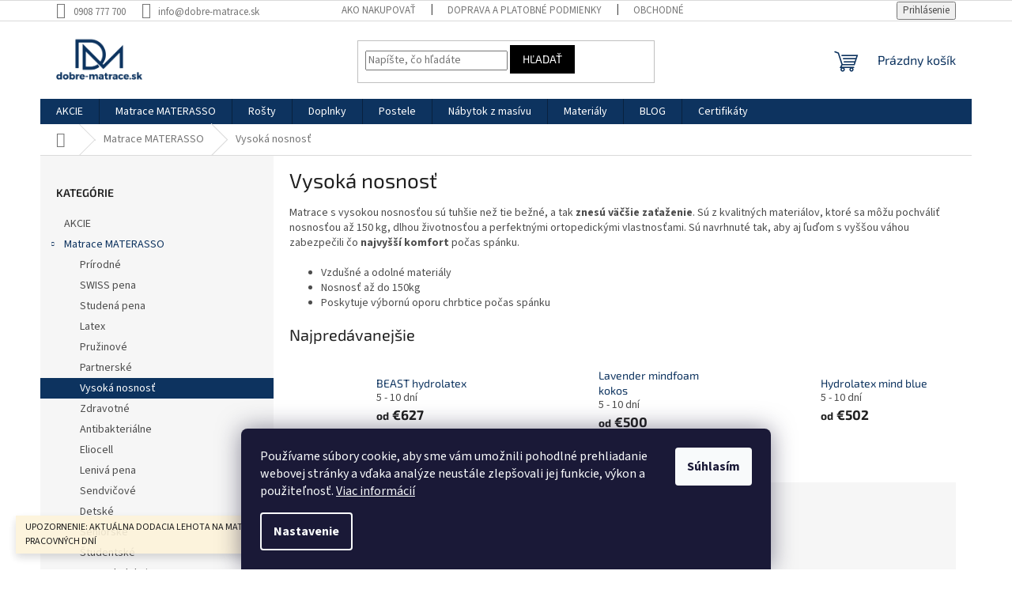

--- FILE ---
content_type: text/html; charset=utf-8
request_url: https://www.dobre-matrace.sk/vysoka-nosnost/
body_size: 23982
content:
<!doctype html><html lang="sk" dir="ltr" class="header-background-light external-fonts-loaded"><head><meta charset="utf-8" /><meta name="viewport" content="width=device-width,initial-scale=1" /><title>Vysoká nosnosť - dobre-matrace.sk</title><link rel="preconnect" href="https://cdn.myshoptet.com" /><link rel="dns-prefetch" href="https://cdn.myshoptet.com" /><link rel="preload" href="https://cdn.myshoptet.com/prj/dist/master/cms/libs/jquery/jquery-1.11.3.min.js" as="script" /><link href="https://cdn.myshoptet.com/prj/dist/master/cms/templates/frontend_templates/shared/css/font-face/source-sans-3.css" rel="stylesheet"><link href="https://cdn.myshoptet.com/prj/dist/master/cms/templates/frontend_templates/shared/css/font-face/exo-2.css" rel="stylesheet"><link href="https://cdn.myshoptet.com/prj/dist/master/shop/dist/font-shoptet-11.css.62c94c7785ff2cea73b2.css" rel="stylesheet"><script>
dataLayer = [];
dataLayer.push({'shoptet' : {
    "pageId": 742,
    "pageType": "category",
    "currency": "EUR",
    "currencyInfo": {
        "decimalSeparator": ",",
        "exchangeRate": 1,
        "priceDecimalPlaces": 2,
        "symbol": "\u20ac",
        "symbolLeft": 1,
        "thousandSeparator": " "
    },
    "language": "sk",
    "projectId": 543515,
    "category": {
        "guid": "bfaee88e-5ece-11ed-adb3-246e96436e9c",
        "path": "Matrace MATERASSO | Vysok\u00e1 nosnos\u0165",
        "parentCategoryGuid": "74a8e74b-5ec2-11ed-adb3-246e96436e9c"
    },
    "cartInfo": {
        "id": null,
        "freeShipping": false,
        "freeShippingFrom": 100,
        "leftToFreeGift": {
            "formattedPrice": "\u20ac0",
            "priceLeft": 0
        },
        "freeGift": false,
        "leftToFreeShipping": {
            "priceLeft": 100,
            "dependOnRegion": 0,
            "formattedPrice": "\u20ac100"
        },
        "discountCoupon": [],
        "getNoBillingShippingPrice": {
            "withoutVat": 0,
            "vat": 0,
            "withVat": 0
        },
        "cartItems": [],
        "taxMode": "ORDINARY"
    },
    "cart": [],
    "customer": {
        "priceRatio": 1,
        "priceListId": 1,
        "groupId": null,
        "registered": false,
        "mainAccount": false
    }
}});
dataLayer.push({'cookie_consent' : {
    "marketing": "denied",
    "analytics": "denied"
}});
document.addEventListener('DOMContentLoaded', function() {
    shoptet.consent.onAccept(function(agreements) {
        if (agreements.length == 0) {
            return;
        }
        dataLayer.push({
            'cookie_consent' : {
                'marketing' : (agreements.includes(shoptet.config.cookiesConsentOptPersonalisation)
                    ? 'granted' : 'denied'),
                'analytics': (agreements.includes(shoptet.config.cookiesConsentOptAnalytics)
                    ? 'granted' : 'denied')
            },
            'event': 'cookie_consent'
        });
    });
});
</script>

<!-- Google Tag Manager -->
<script>(function(w,d,s,l,i){w[l]=w[l]||[];w[l].push({'gtm.start':
new Date().getTime(),event:'gtm.js'});var f=d.getElementsByTagName(s)[0],
j=d.createElement(s),dl=l!='dataLayer'?'&l='+l:'';j.async=true;j.src=
'https://www.googletagmanager.com/gtm.js?id='+i+dl;f.parentNode.insertBefore(j,f);
})(window,document,'script','dataLayer','GTM-T69XMND');</script>
<!-- End Google Tag Manager -->

<meta property="og:type" content="website"><meta property="og:site_name" content="dobre-matrace.sk"><meta property="og:url" content="https://www.dobre-matrace.sk/vysoka-nosnost/"><meta property="og:title" content="Vysoká nosnosť - dobre-matrace.sk"><meta name="author" content="dobre-matrace.sk"><meta name="web_author" content="Shoptet.sk"><meta name="dcterms.rightsHolder" content="www.dobre-matrace.sk"><meta name="robots" content="index,follow"><meta property="og:image" content="https://www.dobre-matrace.sk/user/categories/orig/vysoka_nosnost.jpg"><meta property="og:description" content="Vysoká nosnosť, dobre-matrace.sk"><meta name="description" content="Vysoká nosnosť, dobre-matrace.sk"><meta name="google-site-verification" content="5393479763"><style>:root {--color-primary: #0d335f;--color-primary-h: 212;--color-primary-s: 76%;--color-primary-l: 21%;--color-primary-hover: #000000;--color-primary-hover-h: 0;--color-primary-hover-s: 0%;--color-primary-hover-l: 0%;--color-secondary: #0d335f;--color-secondary-h: 212;--color-secondary-s: 76%;--color-secondary-l: 21%;--color-secondary-hover: #0d335f;--color-secondary-hover-h: 212;--color-secondary-hover-s: 76%;--color-secondary-hover-l: 21%;--color-tertiary: #000000;--color-tertiary-h: 0;--color-tertiary-s: 0%;--color-tertiary-l: 0%;--color-tertiary-hover: #000000;--color-tertiary-hover-h: 0;--color-tertiary-hover-s: 0%;--color-tertiary-hover-l: 0%;--color-header-background: #ffffff;--template-font: "Source Sans 3";--template-headings-font: "Exo 2";--header-background-url: none;--cookies-notice-background: #1A1937;--cookies-notice-color: #F8FAFB;--cookies-notice-button-hover: #f5f5f5;--cookies-notice-link-hover: #27263f;--templates-update-management-preview-mode-content: "Náhľad aktualizácií šablóny je aktívny pre váš prehliadač."}</style>
    
    <link href="https://cdn.myshoptet.com/prj/dist/master/shop/dist/main-11.less.5a24dcbbdabfd189c152.css" rel="stylesheet" />
                <link href="https://cdn.myshoptet.com/prj/dist/master/shop/dist/mobile-header-v1-11.less.1ee105d41b5f713c21aa.css" rel="stylesheet" />
    
<link rel="next" href="/vysoka-nosnost/strana-2/" />    <script>var shoptet = shoptet || {};</script>
    <script src="https://cdn.myshoptet.com/prj/dist/master/shop/dist/main-3g-header.js.05f199e7fd2450312de2.js"></script>
<!-- User include --><!-- /User include --><link rel="shortcut icon" href="/favicon.ico" type="image/x-icon" /><link rel="canonical" href="https://www.dobre-matrace.sk/vysoka-nosnost/" />    <!-- Global site tag (gtag.js) - Google Analytics -->
    <script async src="https://www.googletagmanager.com/gtag/js?id=G-EKZMS661MZ"></script>
    <script>
        
        window.dataLayer = window.dataLayer || [];
        function gtag(){dataLayer.push(arguments);}
        

                    console.debug('default consent data');

            gtag('consent', 'default', {"ad_storage":"denied","analytics_storage":"denied","ad_user_data":"denied","ad_personalization":"denied","wait_for_update":500});
            dataLayer.push({
                'event': 'default_consent'
            });
        
        gtag('js', new Date());

        
                gtag('config', 'G-EKZMS661MZ', {"groups":"GA4","send_page_view":false,"content_group":"category","currency":"EUR","page_language":"sk"});
        
        
        
        
        
        
                    gtag('event', 'page_view', {"send_to":"GA4","page_language":"sk","content_group":"category","currency":"EUR"});
        
        
        
        
        
        
        
        
        
        
        
        
        
        document.addEventListener('DOMContentLoaded', function() {
            if (typeof shoptet.tracking !== 'undefined') {
                for (var id in shoptet.tracking.bannersList) {
                    gtag('event', 'view_promotion', {
                        "send_to": "UA",
                        "promotions": [
                            {
                                "id": shoptet.tracking.bannersList[id].id,
                                "name": shoptet.tracking.bannersList[id].name,
                                "position": shoptet.tracking.bannersList[id].position
                            }
                        ]
                    });
                }
            }

            shoptet.consent.onAccept(function(agreements) {
                if (agreements.length !== 0) {
                    console.debug('gtag consent accept');
                    var gtagConsentPayload =  {
                        'ad_storage': agreements.includes(shoptet.config.cookiesConsentOptPersonalisation)
                            ? 'granted' : 'denied',
                        'analytics_storage': agreements.includes(shoptet.config.cookiesConsentOptAnalytics)
                            ? 'granted' : 'denied',
                                                                                                'ad_user_data': agreements.includes(shoptet.config.cookiesConsentOptPersonalisation)
                            ? 'granted' : 'denied',
                        'ad_personalization': agreements.includes(shoptet.config.cookiesConsentOptPersonalisation)
                            ? 'granted' : 'denied',
                        };
                    console.debug('update consent data', gtagConsentPayload);
                    gtag('consent', 'update', gtagConsentPayload);
                    dataLayer.push(
                        { 'event': 'update_consent' }
                    );
                }
            });
        });
    </script>
</head><body class="desktop id-742 in-vysoka-nosnost template-11 type-category multiple-columns-body columns-3 ums_forms_redesign--off ums_a11y_category_page--on ums_discussion_rating_forms--off ums_flags_display_unification--on ums_a11y_login--on mobile-header-version-1"><noscript>
    <style>
        #header {
            padding-top: 0;
            position: relative !important;
            top: 0;
        }
        .header-navigation {
            position: relative !important;
        }
        .overall-wrapper {
            margin: 0 !important;
        }
        body:not(.ready) {
            visibility: visible !important;
        }
    </style>
    <div class="no-javascript">
        <div class="no-javascript__title">Musíte zmeniť nastavenie vášho prehliadača</div>
        <div class="no-javascript__text">Pozrite sa na: <a href="https://www.google.com/support/bin/answer.py?answer=23852">Ako povoliť JavaScript vo vašom prehliadači</a>.</div>
        <div class="no-javascript__text">Ak používate software na blokovanie reklám, možno bude potrebné, aby ste povolili JavaScript z tejto stránky.</div>
        <div class="no-javascript__text">Ďakujeme.</div>
    </div>
</noscript>

        <div id="fb-root"></div>
        <script>
            window.fbAsyncInit = function() {
                FB.init({
//                    appId            : 'your-app-id',
                    autoLogAppEvents : true,
                    xfbml            : true,
                    version          : 'v19.0'
                });
            };
        </script>
        <script async defer crossorigin="anonymous" src="https://connect.facebook.net/sk_SK/sdk.js"></script>
<!-- Google Tag Manager (noscript) -->
<noscript><iframe src="https://www.googletagmanager.com/ns.html?id=GTM-T69XMND"
height="0" width="0" style="display:none;visibility:hidden"></iframe></noscript>
<!-- End Google Tag Manager (noscript) -->

    <div class="siteCookies siteCookies--bottom siteCookies--dark js-siteCookies" role="dialog" data-testid="cookiesPopup" data-nosnippet>
        <div class="siteCookies__form">
            <div class="siteCookies__content">
                <div class="siteCookies__text">
                    Používame súbory cookie, aby sme vám umožnili pohodlné prehliadanie webovej stránky a vďaka analýze neustále zlepšovali jej funkcie, výkon a použiteľnosť. <a href="/podmienky-ochrany-osobnych-udajov/" target="_blank" rel="noopener noreferrer">Viac informácií</a>
                </div>
                <p class="siteCookies__links">
                    <button class="siteCookies__link js-cookies-settings" aria-label="Nastavenia cookies" data-testid="cookiesSettings">Nastavenie</button>
                </p>
            </div>
            <div class="siteCookies__buttonWrap">
                                <button class="siteCookies__button js-cookiesConsentSubmit" value="all" aria-label="Prijať cookies" data-testid="buttonCookiesAccept">Súhlasím</button>
            </div>
        </div>
        <script>
            document.addEventListener("DOMContentLoaded", () => {
                const siteCookies = document.querySelector('.js-siteCookies');
                document.addEventListener("scroll", shoptet.common.throttle(() => {
                    const st = document.documentElement.scrollTop;
                    if (st > 1) {
                        siteCookies.classList.add('siteCookies--scrolled');
                    } else {
                        siteCookies.classList.remove('siteCookies--scrolled');
                    }
                }, 100));
            });
        </script>
    </div>
<a href="#content" class="skip-link sr-only">Prejsť na obsah</a><div class="overall-wrapper"><div class="site-msg information"><div class="container"><div class="text">UPOZORNENIE:
AKTUÁLNA DODACIA LEHOTA NA MATRACE, ROŠTY A DOPLNKY - 20 PRACOVNÝCH DNÍ</div><div class="close js-close-information-msg"></div></div></div><div class="user-action"><div class="container">
    <div class="user-action-in">
                    <div id="login" class="user-action-login popup-widget login-widget" role="dialog" aria-labelledby="loginHeading">
        <div class="popup-widget-inner">
                            <h2 id="loginHeading">Prihlásenie k vášmu účtu</h2><div id="customerLogin"><form action="/action/Customer/Login/" method="post" id="formLoginIncluded" class="csrf-enabled formLogin" data-testid="formLogin"><input type="hidden" name="referer" value="" /><div class="form-group"><div class="input-wrapper email js-validated-element-wrapper no-label"><input type="email" name="email" class="form-control" autofocus placeholder="E-mailová adresa (napr. jan@novak.sk)" data-testid="inputEmail" autocomplete="email" required /></div></div><div class="form-group"><div class="input-wrapper password js-validated-element-wrapper no-label"><input type="password" name="password" class="form-control" placeholder="Heslo" data-testid="inputPassword" autocomplete="current-password" required /><span class="no-display">Nemôžete vyplniť toto pole</span><input type="text" name="surname" value="" class="no-display" /></div></div><div class="form-group"><div class="login-wrapper"><button type="submit" class="btn btn-secondary btn-text btn-login" data-testid="buttonSubmit">Prihlásiť sa</button><div class="password-helper"><a href="/registracia/" data-testid="signup" rel="nofollow">Nová registrácia</a><a href="/klient/zabudnute-heslo/" rel="nofollow">Zabudnuté heslo</a></div></div></div></form>
</div>                    </div>
    </div>

                            <div id="cart-widget" class="user-action-cart popup-widget cart-widget loader-wrapper" data-testid="popupCartWidget" role="dialog" aria-hidden="true">
    <div class="popup-widget-inner cart-widget-inner place-cart-here">
        <div class="loader-overlay">
            <div class="loader"></div>
        </div>
    </div>

    <div class="cart-widget-button">
        <a href="/kosik/" class="btn btn-conversion" id="continue-order-button" rel="nofollow" data-testid="buttonNextStep">Pokračovať do košíka</a>
    </div>
</div>
            </div>
</div>
</div><div class="top-navigation-bar" data-testid="topNavigationBar">

    <div class="container">

        <div class="top-navigation-contacts">
            <strong>Zákaznícka podpora:</strong><a href="tel:0908777700" class="project-phone" aria-label="Zavolať na 0908777700" data-testid="contactboxPhone"><span>0908 777 700</span></a><a href="mailto:info@dobre-matrace.sk" class="project-email" data-testid="contactboxEmail"><span>info@dobre-matrace.sk</span></a>        </div>

                            <div class="top-navigation-menu">
                <div class="top-navigation-menu-trigger"></div>
                <ul class="top-navigation-bar-menu">
                                            <li class="top-navigation-menu-item-27">
                            <a href="/ako-nakupovat/">Ako nakupovať</a>
                        </li>
                                            <li class="top-navigation-menu-item-871">
                            <a href="/doprava-a-platobne-podmienky/">Doprava a platobné podmienky</a>
                        </li>
                                            <li class="top-navigation-menu-item-39">
                            <a href="/obchodne-podmienky/">Obchodné podmienky</a>
                        </li>
                                            <li class="top-navigation-menu-item-691">
                            <a href="/podmienky-ochrany-osobnych-udajov/">Podmienky ochrany osobných údajov</a>
                        </li>
                                            <li class="top-navigation-menu-item-29">
                            <a href="/kontakty/">Kontakty</a>
                        </li>
                                            <li class="top-navigation-menu-item-external-42">
                            <a href="https://www.dobre-matrace.sk/user/documents/upload/Formul%C3%A1r%20na%20odst%C3%BApenie%20od%20zmluvy.pdf">Formulár na odstúpenie od zmluvy</a>
                        </li>
                                            <li class="top-navigation-menu-item-external-39">
                            <a href="https://www.dobre-matrace.sk/user/documents/upload/Formul%C3%A1r%20pre%20reklam%C3%A1ciu.pdf">Formulár pre reklamáciu</a>
                        </li>
                                    </ul>
                <ul class="top-navigation-bar-menu-helper"></ul>
            </div>
        
        <div class="top-navigation-tools">
            <div class="responsive-tools">
                <a href="#" class="toggle-window" data-target="search" aria-label="Hľadať" data-testid="linkSearchIcon"></a>
                                                            <a href="#" class="toggle-window" data-target="login"></a>
                                                    <a href="#" class="toggle-window" data-target="navigation" aria-label="Menu" data-testid="hamburgerMenu"></a>
            </div>
                        <button class="top-nav-button top-nav-button-login toggle-window" type="button" data-target="login" aria-haspopup="dialog" aria-controls="login" aria-expanded="false" data-testid="signin"><span>Prihlásenie</span></button>        </div>

    </div>

</div>
<header id="header"><div class="container navigation-wrapper">
    <div class="header-top">
        <div class="site-name-wrapper">
            <div class="site-name"><a href="/" data-testid="linkWebsiteLogo"><img src="https://cdn.myshoptet.com/usr/www.dobre-matrace.sk/user/logos/logo_s_nazvom-1.png" alt="dobre-matrace.sk" fetchpriority="low" /></a></div>        </div>
        <div class="search" itemscope itemtype="https://schema.org/WebSite">
            <meta itemprop="headline" content="Vysoká nosnosť"/><meta itemprop="url" content="https://www.dobre-matrace.sk"/><meta itemprop="text" content="Vysoká nosnosť, dobre-matrace.sk"/>            <form action="/action/ProductSearch/prepareString/" method="post"
    id="formSearchForm" class="search-form compact-form js-search-main"
    itemprop="potentialAction" itemscope itemtype="https://schema.org/SearchAction" data-testid="searchForm">
    <fieldset>
        <meta itemprop="target"
            content="https://www.dobre-matrace.sk/vyhladavanie/?string={string}"/>
        <input type="hidden" name="language" value="sk"/>
        
            
<input
    type="search"
    name="string"
        class="query-input form-control search-input js-search-input"
    placeholder="Napíšte, čo hľadáte"
    autocomplete="off"
    required
    itemprop="query-input"
    aria-label="Vyhľadávanie"
    data-testid="searchInput"
>
            <button type="submit" class="btn btn-default" data-testid="searchBtn">Hľadať</button>
        
    </fieldset>
</form>
        </div>
        <div class="navigation-buttons">
                
    <a href="/kosik/" class="btn btn-icon toggle-window cart-count" data-target="cart" data-hover="true" data-redirect="true" data-testid="headerCart" rel="nofollow" aria-haspopup="dialog" aria-expanded="false" aria-controls="cart-widget">
        
                <span class="sr-only">Nákupný košík</span>
        
            <span class="cart-price visible-lg-inline-block" data-testid="headerCartPrice">
                                    Prázdny košík                            </span>
        
    
            </a>
        </div>
    </div>
    <nav id="navigation" aria-label="Hlavné menu" data-collapsible="true"><div class="navigation-in menu"><ul class="menu-level-1" role="menubar" data-testid="headerMenuItems"><li class="menu-item-718" role="none"><a href="/akcie/" data-testid="headerMenuItem" role="menuitem" aria-expanded="false"><b>AKCIE</b></a></li>
<li class="menu-item-706 ext" role="none"><a href="/matrace/" data-testid="headerMenuItem" role="menuitem" aria-haspopup="true" aria-expanded="false"><b>Matrace MATERASSO</b><span class="submenu-arrow"></span></a><ul class="menu-level-2" aria-label="Matrace MATERASSO" tabindex="-1" role="menu"><li class="menu-item-724" role="none"><a href="/prirodne/" class="menu-image" data-testid="headerMenuItem" tabindex="-1" aria-hidden="true"><img src="data:image/svg+xml,%3Csvg%20width%3D%22140%22%20height%3D%22100%22%20xmlns%3D%22http%3A%2F%2Fwww.w3.org%2F2000%2Fsvg%22%3E%3C%2Fsvg%3E" alt="" aria-hidden="true" width="140" height="100"  data-src="https://cdn.myshoptet.com/usr/www.dobre-matrace.sk/user/categories/thumb/prirodne.jpg" fetchpriority="low" /></a><div><a href="/prirodne/" data-testid="headerMenuItem" role="menuitem"><span>Prírodné</span></a>
                        </div></li><li class="menu-item-727" role="none"><a href="/swiss-pena/" class="menu-image" data-testid="headerMenuItem" tabindex="-1" aria-hidden="true"><img src="data:image/svg+xml,%3Csvg%20width%3D%22140%22%20height%3D%22100%22%20xmlns%3D%22http%3A%2F%2Fwww.w3.org%2F2000%2Fsvg%22%3E%3C%2Fsvg%3E" alt="" aria-hidden="true" width="140" height="100"  data-src="https://cdn.myshoptet.com/usr/www.dobre-matrace.sk/user/categories/thumb/swiss.jpg" fetchpriority="low" /></a><div><a href="/swiss-pena/" data-testid="headerMenuItem" role="menuitem"><span>SWISS pena</span></a>
                        </div></li><li class="menu-item-730" role="none"><a href="/studena-pena/" class="menu-image" data-testid="headerMenuItem" tabindex="-1" aria-hidden="true"><img src="data:image/svg+xml,%3Csvg%20width%3D%22140%22%20height%3D%22100%22%20xmlns%3D%22http%3A%2F%2Fwww.w3.org%2F2000%2Fsvg%22%3E%3C%2Fsvg%3E" alt="" aria-hidden="true" width="140" height="100"  data-src="https://cdn.myshoptet.com/usr/www.dobre-matrace.sk/user/categories/thumb/studena_pena.jpg" fetchpriority="low" /></a><div><a href="/studena-pena/" data-testid="headerMenuItem" role="menuitem"><span>Studená pena</span></a>
                        </div></li><li class="menu-item-733" role="none"><a href="/latex/" class="menu-image" data-testid="headerMenuItem" tabindex="-1" aria-hidden="true"><img src="data:image/svg+xml,%3Csvg%20width%3D%22140%22%20height%3D%22100%22%20xmlns%3D%22http%3A%2F%2Fwww.w3.org%2F2000%2Fsvg%22%3E%3C%2Fsvg%3E" alt="" aria-hidden="true" width="140" height="100"  data-src="https://cdn.myshoptet.com/usr/www.dobre-matrace.sk/user/categories/thumb/latex.jpg" fetchpriority="low" /></a><div><a href="/latex/" data-testid="headerMenuItem" role="menuitem"><span>Latex</span></a>
                        </div></li><li class="menu-item-736" role="none"><a href="/pruzinove/" class="menu-image" data-testid="headerMenuItem" tabindex="-1" aria-hidden="true"><img src="data:image/svg+xml,%3Csvg%20width%3D%22140%22%20height%3D%22100%22%20xmlns%3D%22http%3A%2F%2Fwww.w3.org%2F2000%2Fsvg%22%3E%3C%2Fsvg%3E" alt="" aria-hidden="true" width="140" height="100"  data-src="https://cdn.myshoptet.com/usr/www.dobre-matrace.sk/user/categories/thumb/pru__inov__.jpg" fetchpriority="low" /></a><div><a href="/pruzinove/" data-testid="headerMenuItem" role="menuitem"><span>Pružinové</span></a>
                        </div></li><li class="menu-item-739" role="none"><a href="/partnerske/" class="menu-image" data-testid="headerMenuItem" tabindex="-1" aria-hidden="true"><img src="data:image/svg+xml,%3Csvg%20width%3D%22140%22%20height%3D%22100%22%20xmlns%3D%22http%3A%2F%2Fwww.w3.org%2F2000%2Fsvg%22%3E%3C%2Fsvg%3E" alt="" aria-hidden="true" width="140" height="100"  data-src="https://cdn.myshoptet.com/usr/www.dobre-matrace.sk/user/categories/thumb/partnerske.jpg" fetchpriority="low" /></a><div><a href="/partnerske/" data-testid="headerMenuItem" role="menuitem"><span>Partnerské</span></a>
                        </div></li><li class="menu-item-742 active" role="none"><a href="/vysoka-nosnost/" class="menu-image" data-testid="headerMenuItem" tabindex="-1" aria-hidden="true"><img src="data:image/svg+xml,%3Csvg%20width%3D%22140%22%20height%3D%22100%22%20xmlns%3D%22http%3A%2F%2Fwww.w3.org%2F2000%2Fsvg%22%3E%3C%2Fsvg%3E" alt="" aria-hidden="true" width="140" height="100"  data-src="https://cdn.myshoptet.com/usr/www.dobre-matrace.sk/user/categories/thumb/vysoka_nosnost.jpg" fetchpriority="low" /></a><div><a href="/vysoka-nosnost/" data-testid="headerMenuItem" role="menuitem"><span>Vysoká nosnosť</span></a>
                        </div></li><li class="menu-item-745" role="none"><a href="/zdravotne/" class="menu-image" data-testid="headerMenuItem" tabindex="-1" aria-hidden="true"><img src="data:image/svg+xml,%3Csvg%20width%3D%22140%22%20height%3D%22100%22%20xmlns%3D%22http%3A%2F%2Fwww.w3.org%2F2000%2Fsvg%22%3E%3C%2Fsvg%3E" alt="" aria-hidden="true" width="140" height="100"  data-src="https://cdn.myshoptet.com/usr/www.dobre-matrace.sk/user/categories/thumb/zdravotne.jpg" fetchpriority="low" /></a><div><a href="/zdravotne/" data-testid="headerMenuItem" role="menuitem"><span>Zdravotné</span></a>
                        </div></li><li class="menu-item-748" role="none"><a href="/antibakterialne/" class="menu-image" data-testid="headerMenuItem" tabindex="-1" aria-hidden="true"><img src="data:image/svg+xml,%3Csvg%20width%3D%22140%22%20height%3D%22100%22%20xmlns%3D%22http%3A%2F%2Fwww.w3.org%2F2000%2Fsvg%22%3E%3C%2Fsvg%3E" alt="" aria-hidden="true" width="140" height="100"  data-src="https://cdn.myshoptet.com/usr/www.dobre-matrace.sk/user/categories/thumb/antibakterialne.jpg" fetchpriority="low" /></a><div><a href="/antibakterialne/" data-testid="headerMenuItem" role="menuitem"><span>Antibakteriálne</span></a>
                        </div></li><li class="menu-item-751" role="none"><a href="/eliocell/" class="menu-image" data-testid="headerMenuItem" tabindex="-1" aria-hidden="true"><img src="data:image/svg+xml,%3Csvg%20width%3D%22140%22%20height%3D%22100%22%20xmlns%3D%22http%3A%2F%2Fwww.w3.org%2F2000%2Fsvg%22%3E%3C%2Fsvg%3E" alt="" aria-hidden="true" width="140" height="100"  data-src="https://cdn.myshoptet.com/usr/www.dobre-matrace.sk/user/categories/thumb/eliocel.jpg" fetchpriority="low" /></a><div><a href="/eliocell/" data-testid="headerMenuItem" role="menuitem"><span>Eliocell</span></a>
                        </div></li><li class="menu-item-754" role="none"><a href="/leniva-pena/" class="menu-image" data-testid="headerMenuItem" tabindex="-1" aria-hidden="true"><img src="data:image/svg+xml,%3Csvg%20width%3D%22140%22%20height%3D%22100%22%20xmlns%3D%22http%3A%2F%2Fwww.w3.org%2F2000%2Fsvg%22%3E%3C%2Fsvg%3E" alt="" aria-hidden="true" width="140" height="100"  data-src="https://cdn.myshoptet.com/usr/www.dobre-matrace.sk/user/categories/thumb/leniva_pena.jpg" fetchpriority="low" /></a><div><a href="/leniva-pena/" data-testid="headerMenuItem" role="menuitem"><span>Lenivá pena</span></a>
                        </div></li><li class="menu-item-757" role="none"><a href="/sendvicove/" class="menu-image" data-testid="headerMenuItem" tabindex="-1" aria-hidden="true"><img src="data:image/svg+xml,%3Csvg%20width%3D%22140%22%20height%3D%22100%22%20xmlns%3D%22http%3A%2F%2Fwww.w3.org%2F2000%2Fsvg%22%3E%3C%2Fsvg%3E" alt="" aria-hidden="true" width="140" height="100"  data-src="https://cdn.myshoptet.com/usr/www.dobre-matrace.sk/user/categories/thumb/sendvicove.jpg" fetchpriority="low" /></a><div><a href="/sendvicove/" data-testid="headerMenuItem" role="menuitem"><span>Sendvičové</span></a>
                        </div></li><li class="menu-item-760" role="none"><a href="/detske/" class="menu-image" data-testid="headerMenuItem" tabindex="-1" aria-hidden="true"><img src="data:image/svg+xml,%3Csvg%20width%3D%22140%22%20height%3D%22100%22%20xmlns%3D%22http%3A%2F%2Fwww.w3.org%2F2000%2Fsvg%22%3E%3C%2Fsvg%3E" alt="" aria-hidden="true" width="140" height="100"  data-src="https://cdn.myshoptet.com/usr/www.dobre-matrace.sk/user/categories/thumb/detske.jpg" fetchpriority="low" /></a><div><a href="/detske/" data-testid="headerMenuItem" role="menuitem"><span>Detské</span></a>
                        </div></li><li class="menu-item-763" role="none"><a href="/seniorske/" class="menu-image" data-testid="headerMenuItem" tabindex="-1" aria-hidden="true"><img src="data:image/svg+xml,%3Csvg%20width%3D%22140%22%20height%3D%22100%22%20xmlns%3D%22http%3A%2F%2Fwww.w3.org%2F2000%2Fsvg%22%3E%3C%2Fsvg%3E" alt="" aria-hidden="true" width="140" height="100"  data-src="https://cdn.myshoptet.com/usr/www.dobre-matrace.sk/user/categories/thumb/seniorske.jpg" fetchpriority="low" /></a><div><a href="/seniorske/" data-testid="headerMenuItem" role="menuitem"><span>Seniorské</span></a>
                        </div></li><li class="menu-item-766" role="none"><a href="/studentske/" class="menu-image" data-testid="headerMenuItem" tabindex="-1" aria-hidden="true"><img src="data:image/svg+xml,%3Csvg%20width%3D%22140%22%20height%3D%22100%22%20xmlns%3D%22http%3A%2F%2Fwww.w3.org%2F2000%2Fsvg%22%3E%3C%2Fsvg%3E" alt="" aria-hidden="true" width="140" height="100"  data-src="https://cdn.myshoptet.com/usr/www.dobre-matrace.sk/user/categories/thumb/studentske.jpg" fetchpriority="low" /></a><div><a href="/studentske/" data-testid="headerMenuItem" role="menuitem"><span>Študentské</span></a>
                        </div></li><li class="menu-item-769" role="none"><a href="/beast-kolekcia/" class="menu-image" data-testid="headerMenuItem" tabindex="-1" aria-hidden="true"><img src="data:image/svg+xml,%3Csvg%20width%3D%22140%22%20height%3D%22100%22%20xmlns%3D%22http%3A%2F%2Fwww.w3.org%2F2000%2Fsvg%22%3E%3C%2Fsvg%3E" alt="" aria-hidden="true" width="140" height="100"  data-src="https://cdn.myshoptet.com/usr/www.dobre-matrace.sk/user/categories/thumb/beast.jpg" fetchpriority="low" /></a><div><a href="/beast-kolekcia/" data-testid="headerMenuItem" role="menuitem"><span>BEAST kolekcia</span></a>
                        </div></li></ul></li>
<li class="menu-item-709 ext" role="none"><a href="/rosty/" data-testid="headerMenuItem" role="menuitem" aria-haspopup="true" aria-expanded="false"><b>Rošty</b><span class="submenu-arrow"></span></a><ul class="menu-level-2" aria-label="Rošty" tabindex="-1" role="menu"><li class="menu-item-772" role="none"><a href="/masivne/" class="menu-image" data-testid="headerMenuItem" tabindex="-1" aria-hidden="true"><img src="data:image/svg+xml,%3Csvg%20width%3D%22140%22%20height%3D%22100%22%20xmlns%3D%22http%3A%2F%2Fwww.w3.org%2F2000%2Fsvg%22%3E%3C%2Fsvg%3E" alt="" aria-hidden="true" width="140" height="100"  data-src="https://cdn.myshoptet.com/usr/www.dobre-matrace.sk/user/categories/thumb/masivne_rosty.jpg" fetchpriority="low" /></a><div><a href="/masivne/" data-testid="headerMenuItem" role="menuitem"><span>Masívne</span></a>
                        </div></li><li class="menu-item-775" role="none"><a href="/lamelove/" class="menu-image" data-testid="headerMenuItem" tabindex="-1" aria-hidden="true"><img src="data:image/svg+xml,%3Csvg%20width%3D%22140%22%20height%3D%22100%22%20xmlns%3D%22http%3A%2F%2Fwww.w3.org%2F2000%2Fsvg%22%3E%3C%2Fsvg%3E" alt="" aria-hidden="true" width="140" height="100"  data-src="https://cdn.myshoptet.com/usr/www.dobre-matrace.sk/user/categories/thumb/lamelove_rosty.jpg" fetchpriority="low" /></a><div><a href="/lamelove/" data-testid="headerMenuItem" role="menuitem"><span>Lamelové</span></a>
                        </div></li><li class="menu-item-778" role="none"><a href="/polohovatelne-rucne/" class="menu-image" data-testid="headerMenuItem" tabindex="-1" aria-hidden="true"><img src="data:image/svg+xml,%3Csvg%20width%3D%22140%22%20height%3D%22100%22%20xmlns%3D%22http%3A%2F%2Fwww.w3.org%2F2000%2Fsvg%22%3E%3C%2Fsvg%3E" alt="" aria-hidden="true" width="140" height="100"  data-src="https://cdn.myshoptet.com/usr/www.dobre-matrace.sk/user/categories/thumb/poloh_rucne_rosty.jpg" fetchpriority="low" /></a><div><a href="/polohovatelne-rucne/" data-testid="headerMenuItem" role="menuitem"><span>Polohovateľné ručne</span></a>
                        </div></li><li class="menu-item-781" role="none"><a href="/polohovatelne-elektricky/" class="menu-image" data-testid="headerMenuItem" tabindex="-1" aria-hidden="true"><img src="data:image/svg+xml,%3Csvg%20width%3D%22140%22%20height%3D%22100%22%20xmlns%3D%22http%3A%2F%2Fwww.w3.org%2F2000%2Fsvg%22%3E%3C%2Fsvg%3E" alt="" aria-hidden="true" width="140" height="100"  data-src="https://cdn.myshoptet.com/usr/www.dobre-matrace.sk/user/categories/thumb/poloh_elek_rosty.jpg" fetchpriority="low" /></a><div><a href="/polohovatelne-elektricky/" data-testid="headerMenuItem" role="menuitem"><span>Polohovateľné elektricky</span></a>
                        </div></li></ul></li>
<li class="menu-item-712 ext" role="none"><a href="/doplnky/" data-testid="headerMenuItem" role="menuitem" aria-haspopup="true" aria-expanded="false"><b>Doplnky</b><span class="submenu-arrow"></span></a><ul class="menu-level-2" aria-label="Doplnky" tabindex="-1" role="menu"><li class="menu-item-784 has-third-level" role="none"><a href="/interierove/" class="menu-image" data-testid="headerMenuItem" tabindex="-1" aria-hidden="true"><img src="data:image/svg+xml,%3Csvg%20width%3D%22140%22%20height%3D%22100%22%20xmlns%3D%22http%3A%2F%2Fwww.w3.org%2F2000%2Fsvg%22%3E%3C%2Fsvg%3E" alt="" aria-hidden="true" width="140" height="100"  data-src="https://cdn.myshoptet.com/usr/www.dobre-matrace.sk/user/categories/thumb/int_doplnky.jpg" fetchpriority="low" /></a><div><a href="/interierove/" data-testid="headerMenuItem" role="menuitem"><span>Interiérové</span></a>
                                                    <ul class="menu-level-3" role="menu">
                                                                    <li class="menu-item-790" role="none">
                                        <a href="/kreslo/" data-testid="headerMenuItem" role="menuitem">
                                            Kreslo</a>,                                    </li>
                                                                    <li class="menu-item-793" role="none">
                                        <a href="/taburet/" data-testid="headerMenuItem" role="menuitem">
                                            Taburet</a>,                                    </li>
                                                                    <li class="menu-item-796" role="none">
                                        <a href="/nocny-stolik/" data-testid="headerMenuItem" role="menuitem">
                                            Nočný stolík</a>,                                    </li>
                                                                    <li class="menu-item-799" role="none">
                                        <a href="/podnoz/" data-testid="headerMenuItem" role="menuitem">
                                            Podnož</a>,                                    </li>
                                                                    <li class="menu-item-802" role="none">
                                        <a href="/boudoir/" data-testid="headerMenuItem" role="menuitem">
                                            Boudoir</a>,                                    </li>
                                                                    <li class="menu-item-805" role="none">
                                        <a href="/calunena-stena-wall/" data-testid="headerMenuItem" role="menuitem">
                                            Čalúnená stena WALL</a>                                    </li>
                                                            </ul>
                        </div></li><li class="menu-item-787 has-third-level" role="none"><a href="/postelove/" class="menu-image" data-testid="headerMenuItem" tabindex="-1" aria-hidden="true"><img src="data:image/svg+xml,%3Csvg%20width%3D%22140%22%20height%3D%22100%22%20xmlns%3D%22http%3A%2F%2Fwww.w3.org%2F2000%2Fsvg%22%3E%3C%2Fsvg%3E" alt="" aria-hidden="true" width="140" height="100"  data-src="https://cdn.myshoptet.com/usr/www.dobre-matrace.sk/user/categories/thumb/postel_doplnky.jpg" fetchpriority="low" /></a><div><a href="/postelove/" data-testid="headerMenuItem" role="menuitem"><span>Posteľové</span></a>
                                                    <ul class="menu-level-3" role="menu">
                                                                    <li class="menu-item-808" role="none">
                                        <a href="/anatomicke-vankuse/" data-testid="headerMenuItem" role="menuitem">
                                            Anatomické vankúše</a>,                                    </li>
                                                                    <li class="menu-item-811" role="none">
                                        <a href="/vankuse-a-paplony/" data-testid="headerMenuItem" role="menuitem">
                                            Vankúše a paplóny</a>,                                    </li>
                                                                    <li class="menu-item-814" role="none">
                                        <a href="/matracove-topy/" data-testid="headerMenuItem" role="menuitem">
                                            Matracové topy</a>,                                    </li>
                                                                    <li class="menu-item-817" role="none">
                                        <a href="/chranice-matracov/" data-testid="headerMenuItem" role="menuitem">
                                            Chrániče matracov</a>,                                    </li>
                                                                    <li class="menu-item-820" role="none">
                                        <a href="/detsky-program/" data-testid="headerMenuItem" role="menuitem">
                                            Detský program</a>                                    </li>
                                                            </ul>
                        </div></li></ul></li>
<li class="menu-item-715 ext" role="none"><a href="/postele/" data-testid="headerMenuItem" role="menuitem" aria-haspopup="true" aria-expanded="false"><b>Postele</b><span class="submenu-arrow"></span></a><ul class="menu-level-2" aria-label="Postele" tabindex="-1" role="menu"><li class="menu-item-874" role="none"><a href="/materasso/" class="menu-image" data-testid="headerMenuItem" tabindex="-1" aria-hidden="true"><img src="data:image/svg+xml,%3Csvg%20width%3D%22140%22%20height%3D%22100%22%20xmlns%3D%22http%3A%2F%2Fwww.w3.org%2F2000%2Fsvg%22%3E%3C%2Fsvg%3E" alt="" aria-hidden="true" width="140" height="100"  data-src="https://cdn.myshoptet.com/usr/www.dobre-matrace.sk/user/categories/thumb/honey_psd-removebg-preview.png" fetchpriority="low" /></a><div><a href="/materasso/" data-testid="headerMenuItem" role="menuitem"><span>MATERASSO</span></a>
                        </div></li><li class="menu-item-877" role="none"><a href="/new-design/" class="menu-image" data-testid="headerMenuItem" tabindex="-1" aria-hidden="true"><img src="data:image/svg+xml,%3Csvg%20width%3D%22140%22%20height%3D%22100%22%20xmlns%3D%22http%3A%2F%2Fwww.w3.org%2F2000%2Fsvg%22%3E%3C%2Fsvg%3E" alt="" aria-hidden="true" width="140" height="100"  data-src="https://cdn.myshoptet.com/usr/www.dobre-matrace.sk/user/categories/thumb/18421_rgb.jpg" fetchpriority="low" /></a><div><a href="/new-design/" data-testid="headerMenuItem" role="menuitem"><span>NEW DESIGN</span></a>
                        </div></li><li class="menu-item-880 has-third-level" role="none"><a href="/mrava/" class="menu-image" data-testid="headerMenuItem" tabindex="-1" aria-hidden="true"><img src="data:image/svg+xml,%3Csvg%20width%3D%22140%22%20height%3D%22100%22%20xmlns%3D%22http%3A%2F%2Fwww.w3.org%2F2000%2Fsvg%22%3E%3C%2Fsvg%3E" alt="" aria-hidden="true" width="140" height="100"  data-src="https://cdn.myshoptet.com/usr/www.dobre-matrace.sk/user/categories/thumb/alma_vysuvacia.png" fetchpriority="low" /></a><div><a href="/mrava/" data-testid="headerMenuItem" role="menuitem"><span>MRAVA</span></a>
                                                    <ul class="menu-level-3" role="menu">
                                                                    <li class="menu-item-886" role="none">
                                        <a href="/manzelske-postele/" data-testid="headerMenuItem" role="menuitem">
                                            Manželské postele</a>,                                    </li>
                                                                    <li class="menu-item-889" role="none">
                                        <a href="/detske-a-studentske-postele/" data-testid="headerMenuItem" role="menuitem">
                                            Detské a študentské postele</a>,                                    </li>
                                                                    <li class="menu-item-892" role="none">
                                        <a href="/poschodove-postele/" data-testid="headerMenuItem" role="menuitem">
                                            Poschodové postele</a>,                                    </li>
                                                                    <li class="menu-item-895" role="none">
                                        <a href="/rozkladacie-postele/" data-testid="headerMenuItem" role="menuitem">
                                            Rozkladacie postele</a>,                                    </li>
                                                                    <li class="menu-item-898" role="none">
                                        <a href="/calunene-postele/" data-testid="headerMenuItem" role="menuitem">
                                            Čalúnené postele</a>,                                    </li>
                                                                    <li class="menu-item-901" role="none">
                                        <a href="/ulozne-priestory/" data-testid="headerMenuItem" role="menuitem">
                                            Úložné priestory / Postele s ÚP</a>                                    </li>
                                                            </ul>
                        </div></li></ul></li>
<li class="menu-item-904 ext" role="none"><a href="/nabytok-z-masivu/" data-testid="headerMenuItem" role="menuitem" aria-haspopup="true" aria-expanded="false"><b>Nábytok z masívu</b><span class="submenu-arrow"></span></a><ul class="menu-level-2" aria-label="Nábytok z masívu" tabindex="-1" role="menu"><li class="menu-item-907" role="none"><a href="/komody-a-skrine/" class="menu-image" data-testid="headerMenuItem" tabindex="-1" aria-hidden="true"><img src="data:image/svg+xml,%3Csvg%20width%3D%22140%22%20height%3D%22100%22%20xmlns%3D%22http%3A%2F%2Fwww.w3.org%2F2000%2Fsvg%22%3E%3C%2Fsvg%3E" alt="" aria-hidden="true" width="140" height="100"  data-src="https://cdn.myshoptet.com/usr/www.dobre-matrace.sk/user/categories/thumb/sk-d-5z.png" fetchpriority="low" /></a><div><a href="/komody-a-skrine/" data-testid="headerMenuItem" role="menuitem"><span>Komody a skrine</span></a>
                        </div></li><li class="menu-item-910" role="none"><a href="/police/" class="menu-image" data-testid="headerMenuItem" tabindex="-1" aria-hidden="true"><img src="data:image/svg+xml,%3Csvg%20width%3D%22140%22%20height%3D%22100%22%20xmlns%3D%22http%3A%2F%2Fwww.w3.org%2F2000%2Fsvg%22%3E%3C%2Fsvg%3E" alt="" aria-hidden="true" width="140" height="100"  data-src="https://cdn.myshoptet.com/usr/www.dobre-matrace.sk/user/categories/thumb/polica_ottavia.png" fetchpriority="low" /></a><div><a href="/police/" data-testid="headerMenuItem" role="menuitem"><span>Police</span></a>
                        </div></li><li class="menu-item-913" role="none"><a href="/nocne-stoliky/" class="menu-image" data-testid="headerMenuItem" tabindex="-1" aria-hidden="true"><img src="data:image/svg+xml,%3Csvg%20width%3D%22140%22%20height%3D%22100%22%20xmlns%3D%22http%3A%2F%2Fwww.w3.org%2F2000%2Fsvg%22%3E%3C%2Fsvg%3E" alt="" aria-hidden="true" width="140" height="100"  data-src="https://cdn.myshoptet.com/usr/www.dobre-matrace.sk/user/categories/thumb/ns_smrek_so_zasuvkou.png" fetchpriority="low" /></a><div><a href="/nocne-stoliky/" data-testid="headerMenuItem" role="menuitem"><span>Nočné stolíky</span></a>
                        </div></li></ul></li>
<li class="menu-item-853 ext" role="none"><a href="/materialy-2/" data-testid="headerMenuItem" role="menuitem" aria-haspopup="true" aria-expanded="false"><b>Materiály</b><span class="submenu-arrow"></span></a><ul class="menu-level-2" aria-label="Materiály" tabindex="-1" role="menu"><li class="" role="none"><a href="/materialy-2/matracove-jadra/" class="menu-image" data-testid="headerMenuItem" tabindex="-1" aria-hidden="true"><img src="data:image/svg+xml,%3Csvg%20width%3D%22140%22%20height%3D%22100%22%20xmlns%3D%22http%3A%2F%2Fwww.w3.org%2F2000%2Fsvg%22%3E%3C%2Fsvg%3E" alt="" aria-hidden="true" width="140" height="100"  data-src="https://cdn.myshoptet.com/usr/www.dobre-matrace.sk/user/articles/images/avent.jpg" fetchpriority="low" /></a><div><a href="/materialy-2/matracove-jadra/" data-testid="headerMenuItem" role="menuitem"><span>Matracové jadrá</span></a>
                        </div></li><li class="" role="none"><a href="/materialy-2/matracove-potahy/" class="menu-image" data-testid="headerMenuItem" tabindex="-1" aria-hidden="true"><img src="data:image/svg+xml,%3Csvg%20width%3D%22140%22%20height%3D%22100%22%20xmlns%3D%22http%3A%2F%2Fwww.w3.org%2F2000%2Fsvg%22%3E%3C%2Fsvg%3E" alt="" aria-hidden="true" width="140" height="100"  data-src="https://cdn.myshoptet.com/usr/www.dobre-matrace.sk/user/articles/images/silver.jpg" fetchpriority="low" /></a><div><a href="/materialy-2/matracove-potahy/" data-testid="headerMenuItem" role="menuitem"><span>Matracové poťahy</span></a>
                        </div></li><li class="" role="none"><a href="/materialy-2/fyziosystem/" class="menu-image" data-testid="headerMenuItem" tabindex="-1" aria-hidden="true"><img src="data:image/svg+xml,%3Csvg%20width%3D%22140%22%20height%3D%22100%22%20xmlns%3D%22http%3A%2F%2Fwww.w3.org%2F2000%2Fsvg%22%3E%3C%2Fsvg%3E" alt="" aria-hidden="true" width="140" height="100"  data-src="https://cdn.myshoptet.com/usr/www.dobre-matrace.sk/user/articles/images/fyziosystem7zon.png" fetchpriority="low" /></a><div><a href="/materialy-2/fyziosystem/" data-testid="headerMenuItem" role="menuitem"><span>Fyziosystém</span></a>
                        </div></li><li class="" role="none"><a href="/materialy-2/postele/" class="menu-image" data-testid="headerMenuItem" tabindex="-1" aria-hidden="true"><img src="data:image/svg+xml,%3Csvg%20width%3D%22140%22%20height%3D%22100%22%20xmlns%3D%22http%3A%2F%2Fwww.w3.org%2F2000%2Fsvg%22%3E%3C%2Fsvg%3E" alt="" aria-hidden="true" width="140" height="100"  data-src="https://cdn.myshoptet.com/usr/www.dobre-matrace.sk/user/articles/images/spaci_system5.jpg" fetchpriority="low" /></a><div><a href="/materialy-2/postele/" data-testid="headerMenuItem" role="menuitem"><span>Postele MATERASSO</span></a>
                        </div></li><li class="" role="none"><a href="/materialy-2/nozicky-na-postele/" class="menu-image" data-testid="headerMenuItem" tabindex="-1" aria-hidden="true"><img src="data:image/svg+xml,%3Csvg%20width%3D%22140%22%20height%3D%22100%22%20xmlns%3D%22http%3A%2F%2Fwww.w3.org%2F2000%2Fsvg%22%3E%3C%2Fsvg%3E" alt="" aria-hidden="true" width="140" height="100"  data-src="https://cdn.myshoptet.com/usr/www.dobre-matrace.sk/user/articles/images/2.jpg" fetchpriority="low" /></a><div><a href="/materialy-2/nozicky-na-postele/" data-testid="headerMenuItem" role="menuitem"><span>Nožičky na postele MATERASSO</span></a>
                        </div></li><li class="" role="none"><a href="/materialy-2/vzorkovnik-latok/" class="menu-image" data-testid="headerMenuItem" tabindex="-1" aria-hidden="true"><img src="data:image/svg+xml,%3Csvg%20width%3D%22140%22%20height%3D%22100%22%20xmlns%3D%22http%3A%2F%2Fwww.w3.org%2F2000%2Fsvg%22%3E%3C%2Fsvg%3E" alt="" aria-hidden="true" width="140" height="100"  data-src="https://cdn.myshoptet.com/usr/www.dobre-matrace.sk/user/articles/images/sawana80.jpg" fetchpriority="low" /></a><div><a href="/materialy-2/vzorkovnik-latok/" data-testid="headerMenuItem" role="menuitem"><span>Vzorkovník látok MATERASSO</span></a>
                        </div></li><li class="" role="none"><a href="/materialy-2/vzorkonik-latok-new-design/" class="menu-image" data-testid="headerMenuItem" tabindex="-1" aria-hidden="true"><img src="data:image/svg+xml,%3Csvg%20width%3D%22140%22%20height%3D%22100%22%20xmlns%3D%22http%3A%2F%2Fwww.w3.org%2F2000%2Fsvg%22%3E%3C%2Fsvg%3E" alt="" aria-hidden="true" width="140" height="100"  data-src="https://cdn.myshoptet.com/usr/www.dobre-matrace.sk/user/articles/images/129.jpg" fetchpriority="low" /></a><div><a href="/materialy-2/vzorkonik-latok-new-design/" data-testid="headerMenuItem" role="menuitem"><span>Vzorkoník látok NEW DESIGN</span></a>
                        </div></li><li class="" role="none"><a href="/materialy-2/nozicky-na-postele-new-design/" class="menu-image" data-testid="headerMenuItem" tabindex="-1" aria-hidden="true"><img src="data:image/svg+xml,%3Csvg%20width%3D%22140%22%20height%3D%22100%22%20xmlns%3D%22http%3A%2F%2Fwww.w3.org%2F2000%2Fsvg%22%3E%3C%2Fsvg%3E" alt="" aria-hidden="true" width="140" height="100"  data-src="https://cdn.myshoptet.com/usr/www.dobre-matrace.sk/user/articles/images/noha_1.jpg" fetchpriority="low" /></a><div><a href="/materialy-2/nozicky-na-postele-new-design/" data-testid="headerMenuItem" role="menuitem"><span>Nožičky na postele NEW DESIGN</span></a>
                        </div></li><li class="" role="none"><a href="/materialy-2/postele-mrava/" class="menu-image" data-testid="headerMenuItem" tabindex="-1" aria-hidden="true"><img src="data:image/svg+xml,%3Csvg%20width%3D%22140%22%20height%3D%22100%22%20xmlns%3D%22http%3A%2F%2Fwww.w3.org%2F2000%2Fsvg%22%3E%3C%2Fsvg%3E" alt="" aria-hidden="true" width="140" height="100"  data-src="https://cdn.myshoptet.com/usr/www.dobre-matrace.sk/user/articles/images/mrava_2.png" fetchpriority="low" /></a><div><a href="/materialy-2/postele-mrava/" data-testid="headerMenuItem" role="menuitem"><span>Postele MRAVA</span></a>
                        </div></li></ul></li>
<li class="menu-item-847" role="none"><a href="/blog/" data-testid="headerMenuItem" role="menuitem" aria-expanded="false"><b>BLOG</b></a></li>
<li class="menu-item-917" role="none"><a href="/certifikaty/" data-testid="headerMenuItem" role="menuitem" aria-expanded="false"><b>Certifikáty</b></a></li>
</ul>
    <ul class="navigationActions" role="menu">
                            <li role="none">
                                    <a href="/login/?backTo=%2Fvysoka-nosnost%2F" rel="nofollow" data-testid="signin" role="menuitem"><span>Prihlásenie</span></a>
                            </li>
                        </ul>
</div><span class="navigation-close"></span></nav><div class="menu-helper" data-testid="hamburgerMenu"><span>Viac</span></div>
</div></header><!-- / header -->


                    <div class="container breadcrumbs-wrapper">
            <div class="breadcrumbs navigation-home-icon-wrapper" itemscope itemtype="https://schema.org/BreadcrumbList">
                                                                            <span id="navigation-first" data-basetitle="dobre-matrace.sk" itemprop="itemListElement" itemscope itemtype="https://schema.org/ListItem">
                <a href="/" itemprop="item" class="navigation-home-icon"><span class="sr-only" itemprop="name">Domov</span></a>
                <span class="navigation-bullet">/</span>
                <meta itemprop="position" content="1" />
            </span>
                                <span id="navigation-1" itemprop="itemListElement" itemscope itemtype="https://schema.org/ListItem">
                <a href="/matrace/" itemprop="item" data-testid="breadcrumbsSecondLevel"><span itemprop="name">Matrace MATERASSO</span></a>
                <span class="navigation-bullet">/</span>
                <meta itemprop="position" content="2" />
            </span>
                                            <span id="navigation-2" itemprop="itemListElement" itemscope itemtype="https://schema.org/ListItem" data-testid="breadcrumbsLastLevel">
                <meta itemprop="item" content="https://www.dobre-matrace.sk/vysoka-nosnost/" />
                <meta itemprop="position" content="3" />
                <span itemprop="name" data-title="Vysoká nosnosť">Vysoká nosnosť</span>
            </span>
            </div>
        </div>
    
<div id="content-wrapper" class="container content-wrapper">
    
    <div class="content-wrapper-in">
                                                <aside class="sidebar sidebar-left"  data-testid="sidebarMenu">
                                                                                                <div class="sidebar-inner">
                                                                                                        <div class="box box-bg-variant box-categories">    <div class="skip-link__wrapper">
        <span id="categories-start" class="skip-link__target js-skip-link__target sr-only" tabindex="-1">&nbsp;</span>
        <a href="#categories-end" class="skip-link skip-link--start sr-only js-skip-link--start">Preskočiť kategórie</a>
    </div>

<h4>Kategórie</h4>


<div id="categories"><div class="categories cat-01 expanded" id="cat-718"><div class="topic"><a href="/akcie/">AKCIE<span class="cat-trigger">&nbsp;</span></a></div></div><div class="categories cat-02 expandable active expanded" id="cat-706"><div class="topic child-active"><a href="/matrace/">Matrace MATERASSO<span class="cat-trigger">&nbsp;</span></a></div>

                    <ul class=" active expanded">
                                        <li >
                <a href="/prirodne/">
                    Prírodné
                                    </a>
                                                                </li>
                                <li >
                <a href="/swiss-pena/">
                    SWISS pena
                                    </a>
                                                                </li>
                                <li >
                <a href="/studena-pena/">
                    Studená pena
                                    </a>
                                                                </li>
                                <li >
                <a href="/latex/">
                    Latex
                                    </a>
                                                                </li>
                                <li >
                <a href="/pruzinove/">
                    Pružinové
                                    </a>
                                                                </li>
                                <li >
                <a href="/partnerske/">
                    Partnerské
                                    </a>
                                                                </li>
                                <li class="
                active                                                 ">
                <a href="/vysoka-nosnost/">
                    Vysoká nosnosť
                                    </a>
                                                                </li>
                                <li >
                <a href="/zdravotne/">
                    Zdravotné
                                    </a>
                                                                </li>
                                <li >
                <a href="/antibakterialne/">
                    Antibakteriálne
                                    </a>
                                                                </li>
                                <li >
                <a href="/eliocell/">
                    Eliocell
                                    </a>
                                                                </li>
                                <li >
                <a href="/leniva-pena/">
                    Lenivá pena
                                    </a>
                                                                </li>
                                <li >
                <a href="/sendvicove/">
                    Sendvičové
                                    </a>
                                                                </li>
                                <li >
                <a href="/detske/">
                    Detské
                                    </a>
                                                                </li>
                                <li >
                <a href="/seniorske/">
                    Seniorské
                                    </a>
                                                                </li>
                                <li >
                <a href="/studentske/">
                    Študentské
                                    </a>
                                                                </li>
                                <li >
                <a href="/beast-kolekcia/">
                    BEAST kolekcia
                                    </a>
                                                                </li>
                </ul>
    </div><div class="categories cat-01 expandable expanded" id="cat-709"><div class="topic"><a href="/rosty/">Rošty<span class="cat-trigger">&nbsp;</span></a></div>

                    <ul class=" expanded">
                                        <li >
                <a href="/masivne/">
                    Masívne
                                    </a>
                                                                </li>
                                <li >
                <a href="/lamelove/">
                    Lamelové
                                    </a>
                                                                </li>
                                <li >
                <a href="/polohovatelne-rucne/">
                    Polohovateľné ručne
                                    </a>
                                                                </li>
                                <li >
                <a href="/polohovatelne-elektricky/">
                    Polohovateľné elektricky
                                    </a>
                                                                </li>
                </ul>
    </div><div class="categories cat-02 expandable expanded" id="cat-712"><div class="topic"><a href="/doplnky/">Doplnky<span class="cat-trigger">&nbsp;</span></a></div>

                    <ul class=" expanded">
                                        <li class="
                                 expandable                 expanded                ">
                <a href="/interierove/">
                    Interiérové
                    <span class="cat-trigger">&nbsp;</span>                </a>
                                                            

                    <ul class=" expanded">
                                        <li >
                <a href="/kreslo/">
                    Kreslo
                                    </a>
                                                                </li>
                                <li >
                <a href="/taburet/">
                    Taburet
                                    </a>
                                                                </li>
                                <li >
                <a href="/nocny-stolik/">
                    Nočný stolík
                                    </a>
                                                                </li>
                                <li >
                <a href="/podnoz/">
                    Podnož
                                    </a>
                                                                </li>
                                <li >
                <a href="/boudoir/">
                    Boudoir
                                    </a>
                                                                </li>
                                <li >
                <a href="/calunena-stena-wall/">
                    Čalúnená stena WALL
                                    </a>
                                                                </li>
                </ul>
    
                                                </li>
                                <li class="
                                 expandable                 expanded                ">
                <a href="/postelove/">
                    Posteľové
                    <span class="cat-trigger">&nbsp;</span>                </a>
                                                            

                    <ul class=" expanded">
                                        <li >
                <a href="/anatomicke-vankuse/">
                    Anatomické vankúše
                                    </a>
                                                                </li>
                                <li >
                <a href="/vankuse-a-paplony/">
                    Vankúše a paplóny
                                    </a>
                                                                </li>
                                <li >
                <a href="/matracove-topy/">
                    Matracové topy
                                    </a>
                                                                </li>
                                <li >
                <a href="/chranice-matracov/">
                    Chrániče matracov
                                    </a>
                                                                </li>
                                <li >
                <a href="/detsky-program/">
                    Detský program
                                    </a>
                                                                </li>
                </ul>
    
                                                </li>
                </ul>
    </div><div class="categories cat-01 expandable expanded" id="cat-715"><div class="topic"><a href="/postele/">Postele<span class="cat-trigger">&nbsp;</span></a></div>

                    <ul class=" expanded">
                                        <li >
                <a href="/materasso/">
                    MATERASSO
                                    </a>
                                                                </li>
                                <li >
                <a href="/new-design/">
                    NEW DESIGN
                                    </a>
                                                                </li>
                                <li class="
                                 expandable                 expanded                ">
                <a href="/mrava/">
                    MRAVA
                    <span class="cat-trigger">&nbsp;</span>                </a>
                                                            

                    <ul class=" expanded">
                                        <li >
                <a href="/manzelske-postele/">
                    Manželské postele
                                    </a>
                                                                </li>
                                <li >
                <a href="/detske-a-studentske-postele/">
                    Detské a študentské postele
                                    </a>
                                                                </li>
                                <li >
                <a href="/poschodove-postele/">
                    Poschodové postele
                                    </a>
                                                                </li>
                                <li >
                <a href="/rozkladacie-postele/">
                    Rozkladacie postele
                                    </a>
                                                                </li>
                                <li >
                <a href="/calunene-postele/">
                    Čalúnené postele
                                    </a>
                                                                </li>
                                <li >
                <a href="/ulozne-priestory/">
                    Úložné priestory / Postele s ÚP
                                    </a>
                                                                </li>
                </ul>
    
                                                </li>
                </ul>
    </div><div class="categories cat-02 expandable expanded" id="cat-904"><div class="topic"><a href="/nabytok-z-masivu/">Nábytok z masívu<span class="cat-trigger">&nbsp;</span></a></div>

                    <ul class=" expanded">
                                        <li >
                <a href="/komody-a-skrine/">
                    Komody a skrine
                                    </a>
                                                                </li>
                                <li >
                <a href="/police/">
                    Police
                                    </a>
                                                                </li>
                                <li >
                <a href="/nocne-stoliky/">
                    Nočné stolíky
                                    </a>
                                                                </li>
                </ul>
    </div>        </div>

    <div class="skip-link__wrapper">
        <a href="#categories-start" class="skip-link skip-link--end sr-only js-skip-link--end" tabindex="-1" hidden>Preskočiť kategórie</a>
        <span id="categories-end" class="skip-link__target js-skip-link__target sr-only" tabindex="-1">&nbsp;</span>
    </div>
</div>
                                                                                                            <div class="box box-bg-default box-sm box-topProducts">        <div class="top-products-wrapper js-top10" >
        <h4><span>Top 8 produktov</span></h4>
        <ol class="top-products">
                            <li class="display-image">
                                            <a href="/hydrolatex-mind-blue/" class="top-products-image">
                            <img src="data:image/svg+xml,%3Csvg%20width%3D%22100%22%20height%3D%22100%22%20xmlns%3D%22http%3A%2F%2Fwww.w3.org%2F2000%2Fsvg%22%3E%3C%2Fsvg%3E" alt="hydrolatex mind blue superinteriér" width="100" height="100"  data-src="https://cdn.myshoptet.com/usr/www.dobre-matrace.sk/user/shop/related/793_hydrolatex-mind-blue-superinterier.jpg?64540e38" fetchpriority="low" />
                        </a>
                                        <a href="/hydrolatex-mind-blue/" class="top-products-content">
                        <span class="top-products-name">  Hydrolatex mind blue</span>
                        
                                                        <strong>
                                €502
                                    

                            </strong>
                                                    
                    </a>
                </li>
                            <li class="display-image">
                                            <a href="/lavender-mindfoam-kokos/" class="top-products-image">
                            <img src="data:image/svg+xml,%3Csvg%20width%3D%22100%22%20height%3D%22100%22%20xmlns%3D%22http%3A%2F%2Fwww.w3.org%2F2000%2Fsvg%22%3E%3C%2Fsvg%3E" alt="lavender mindfoam kokos" width="100" height="100"  data-src="https://cdn.myshoptet.com/usr/www.dobre-matrace.sk/user/shop/related/810_lavender-mindfoam-kokos.jpg?6537ace1" fetchpriority="low" />
                        </a>
                                        <a href="/lavender-mindfoam-kokos/" class="top-products-content">
                        <span class="top-products-name">  Lavender mindfoam kokos</span>
                        
                                                        <strong>
                                €500
                                    

                            </strong>
                                                    
                    </a>
                </li>
                            <li class="display-image">
                                            <a href="/darcekovy-poukaz/" class="top-products-image">
                            <img src="data:image/svg+xml,%3Csvg%20width%3D%22100%22%20height%3D%22100%22%20xmlns%3D%22http%3A%2F%2Fwww.w3.org%2F2000%2Fsvg%22%3E%3C%2Fsvg%3E" alt="Poukaz 50 DM" width="100" height="100"  data-src="https://cdn.myshoptet.com/usr/www.dobre-matrace.sk/user/shop/related/466_poukaz-50-dm.jpg?65e4d83d" fetchpriority="low" />
                        </a>
                                        <a href="/darcekovy-poukaz/" class="top-products-content">
                        <span class="top-products-name">  Darčekový poukaz</span>
                        
                                                        <strong>
                                €50
                                    

                            </strong>
                                                    
                    </a>
                </li>
                            <li class="display-image">
                                            <a href="/basic-comfort-akcia-1-1/" class="top-products-image">
                            <img src="data:image/svg+xml,%3Csvg%20width%3D%22100%22%20height%3D%22100%22%20xmlns%3D%22http%3A%2F%2Fwww.w3.org%2F2000%2Fsvg%22%3E%3C%2Fsvg%3E" alt="BASIC COMFORT Superinteriér" width="100" height="100"  data-src="https://cdn.myshoptet.com/usr/www.dobre-matrace.sk/user/shop/related/427_basic-comfort-superinterier.jpg?64674226" fetchpriority="low" />
                        </a>
                                        <a href="/basic-comfort-akcia-1-1/" class="top-products-content">
                        <span class="top-products-name">  Basic comfort AKCIA 1+1</span>
                        
                                                        <strong>
                                €393
                                    

                            </strong>
                                                    
                    </a>
                </li>
                            <li class="display-image">
                                            <a href="/bio-ex-exclusive/" class="top-products-image">
                            <img src="data:image/svg+xml,%3Csvg%20width%3D%22100%22%20height%3D%22100%22%20xmlns%3D%22http%3A%2F%2Fwww.w3.org%2F2000%2Fsvg%22%3E%3C%2Fsvg%3E" alt="bio ex exclusive" width="100" height="100"  data-src="https://cdn.myshoptet.com/usr/www.dobre-matrace.sk/user/shop/related/541_bio-ex-exclusive.jpg?63c5b3da" fetchpriority="low" />
                        </a>
                                        <a href="/bio-ex-exclusive/" class="top-products-content">
                        <span class="top-products-name">  Bio-ex exclusive</span>
                        
                                                        <strong>
                                €596
                                    

                            </strong>
                                                    
                    </a>
                </li>
                            <li class="display-image">
                                            <a href="/biogreen-mindfoam/" class="top-products-image">
                            <img src="data:image/svg+xml,%3Csvg%20width%3D%22100%22%20height%3D%22100%22%20xmlns%3D%22http%3A%2F%2Fwww.w3.org%2F2000%2Fsvg%22%3E%3C%2Fsvg%3E" alt="Biogreen mindfoam" width="100" height="100"  data-src="https://cdn.myshoptet.com/usr/www.dobre-matrace.sk/user/shop/related/361_biogreen-mindfoam.jpg?637210ba" fetchpriority="low" />
                        </a>
                                        <a href="/biogreen-mindfoam/" class="top-products-content">
                        <span class="top-products-name">  Biogreen mindfoam</span>
                        
                                                        <strong>
                                €470
                                    

                            </strong>
                                                    
                    </a>
                </li>
                            <li class="display-image">
                                            <a href="/ergoflex-18-akcia-1-1/" class="top-products-image">
                            <img src="data:image/svg+xml,%3Csvg%20width%3D%22100%22%20height%3D%22100%22%20xmlns%3D%22http%3A%2F%2Fwww.w3.org%2F2000%2Fsvg%22%3E%3C%2Fsvg%3E" alt="Ergoflex 18 AKCIA 1+1" width="100" height="100"  data-src="https://cdn.myshoptet.com/usr/www.dobre-matrace.sk/user/shop/related/409_ergoflex-18-akcia-1-1.jpg?637210ba" fetchpriority="low" />
                        </a>
                                        <a href="/ergoflex-18-akcia-1-1/" class="top-products-content">
                        <span class="top-products-name">  Ergoflex 18 AKCIA 1+1</span>
                        
                                                        <strong>
                                €381
                                    

                            </strong>
                                                    
                    </a>
                </li>
                            <li class="display-image">
                                            <a href="/lavender-flex-maxi/" class="top-products-image">
                            <img src="data:image/svg+xml,%3Csvg%20width%3D%22100%22%20height%3D%22100%22%20xmlns%3D%22http%3A%2F%2Fwww.w3.org%2F2000%2Fsvg%22%3E%3C%2Fsvg%3E" alt="Lavender flex maxi" width="100" height="100"  data-src="https://cdn.myshoptet.com/usr/www.dobre-matrace.sk/user/shop/related/61_lavender-flex-maxi.jpg?637210ba" fetchpriority="low" />
                        </a>
                                        <a href="/lavender-flex-maxi/" class="top-products-content">
                        <span class="top-products-name">  Lavender flex maxi</span>
                        
                                                        <strong>
                                €414
                                    

                            </strong>
                                                    
                    </a>
                </li>
                    </ol>
    </div>
</div>
                                                                    </div>
                                                            </aside>
                            <main id="content" class="content narrow">
                            <div class="category-top">
            <h1 class="category-title" data-testid="titleCategory">Vysoká nosnosť</h1>
            <div class="category-perex">
        <p>Matrace s vysokou nosnosťou sú tuhšie než tie bežné, a tak<span>&nbsp;</span><strong>znesú väčšie zaťaženie</strong>. Sú z kvalitných materiálov, ktoré sa môžu pochváliť nosnosťou až 150 kg, dlhou životnosťou a perfektnými ortopedickými vlastnosťami. Sú navrhnuté tak, aby aj ľuďom s vyššou váhou zabezpečili čo<span>&nbsp;</span><strong>najvyšší komfort</strong><span>&nbsp;</span>počas spánku.&nbsp;</p>
<ul>
<li>Vzdušné a odolné materiály</li>
<li>Nosnosť až do 150kg</li>
<li>Poskytuje výbornú oporu chrbtice počas spánku</li>
</ul>
    </div>
                    
                                
            <div class="products-top-wrapper" aria-labelledby="productsTopHeading">
    <h2 id="productsTopHeading" class="products-top-header">Najpredávanejšie</h2>
    <div id="productsTop" class="products products-inline products-top">
        
                    
                                <div class="product active" aria-hidden="false">
    <div class="p" data-micro="product" data-micro-product-id="846" data-testid="productItem">
            <a href="/beast-hydrolatex/" class="image" aria-hidden="true" tabindex="-1">
        <img src="data:image/svg+xml,%3Csvg%20width%3D%22100%22%20height%3D%22100%22%20xmlns%3D%22http%3A%2F%2Fwww.w3.org%2F2000%2Fsvg%22%3E%3C%2Fsvg%3E" alt="beast hydrolatex" data-micro-image="https://cdn.myshoptet.com/usr/www.dobre-matrace.sk/user/shop/big/846_beast-hydrolatex.jpg?66676127" width="100" height="100"  data-src="https://cdn.myshoptet.com/usr/www.dobre-matrace.sk/user/shop/related/846_beast-hydrolatex.jpg?66676127" fetchpriority="low" />
                    <meta id="ogImageProducts" property="og:image" content="https://cdn.myshoptet.com/usr/www.dobre-matrace.sk/user/shop/big/846_beast-hydrolatex.jpg?66676127" />
                <meta itemprop="image" content="https://cdn.myshoptet.com/usr/www.dobre-matrace.sk/user/shop/big/846_beast-hydrolatex.jpg?66676127">
        <div class="extra-flags">
            

    

        </div>
    </a>
        <div class="p-in">
            <div class="p-in-in">
                <a
    href="/beast-hydrolatex/"
    class="name"
    data-micro="url">
    <span data-micro="name" data-testid="productCardName">
          BEAST hydrolatex    </span>
</a>
                <div class="ratings-wrapper">
                                                                        <div class="availability">
            <span>
                5 - 10 dní            </span>
                                                            </div>
                                    <span class="no-display" data-micro="sku">846/80</span>
                    </div>
                                            </div>
            

<div class="p-bottom no-buttons">
    <div class="offers" data-micro="offer"
    data-micro-price="627.00"
    data-micro-price-currency="EUR"
    data-micro-warranty="10 rokov"
>
        <div class="prices">
            <span class="price-standard-wrapper price-standard-wrapper-placeholder">&nbsp;</span>
    
    
            <div class="price price-final" data-testid="productCardPrice">
        <strong>
                                        <small>od</small> €627                    </strong>
            

        
    </div>
            
</div>
            </div>
</div>
        </div>
    </div>
</div>
                <div class="product active" aria-hidden="false">
    <div class="p" data-micro="product" data-micro-product-id="810" data-testid="productItem">
            <a href="/lavender-mindfoam-kokos/" class="image" aria-hidden="true" tabindex="-1">
        <img src="data:image/svg+xml,%3Csvg%20width%3D%22100%22%20height%3D%22100%22%20xmlns%3D%22http%3A%2F%2Fwww.w3.org%2F2000%2Fsvg%22%3E%3C%2Fsvg%3E" alt="lavender mindfoam kokos" data-micro-image="https://cdn.myshoptet.com/usr/www.dobre-matrace.sk/user/shop/big/810_lavender-mindfoam-kokos.jpg?6537ace1" width="100" height="100"  data-src="https://cdn.myshoptet.com/usr/www.dobre-matrace.sk/user/shop/related/810_lavender-mindfoam-kokos.jpg?6537ace1" fetchpriority="low" />
                <meta itemprop="image" content="https://cdn.myshoptet.com/usr/www.dobre-matrace.sk/user/shop/big/810_lavender-mindfoam-kokos.jpg?6537ace1">
        <div class="extra-flags">
            

    

    <div class="flags flags-extra">
      
                
                                                                              
            <span class="flag flag-discount">
                                                                                                            od <span class="price-standard"><span>€715</span></span>                                                                                                                                                <span class="price-save">&ndash;30 %</span>
                                    </span>
              </div>
        </div>
    </a>
        <div class="p-in">
            <div class="p-in-in">
                <a
    href="/lavender-mindfoam-kokos/"
    class="name"
    data-micro="url">
    <span data-micro="name" data-testid="productCardName">
          Lavender mindfoam kokos    </span>
</a>
                <div class="ratings-wrapper">
                                                                        <div class="availability">
            <span>
                5 - 10 dní            </span>
                                                            </div>
                                    <span class="no-display" data-micro="sku">810/80/200</span>
                    </div>
                                            </div>
            

<div class="p-bottom no-buttons">
    <div class="offers" data-micro="offer"
    data-micro-price="500.00"
    data-micro-price-currency="EUR"
    data-micro-warranty="5 rokov"
>
        <div class="prices">
                    
                            <span class="price-standard-wrapper"><span class="price-standard-label">Pôvodne: </span><span class="price-standard"><span>€715</span></span></span>
                    
                
                            <span class="price-save">&nbsp;(&ndash;30 %)</span>
                    
    
    
            <div class="price price-final" data-testid="productCardPrice">
        <strong>
                                        <small>od</small> €500                    </strong>
            

        
    </div>
            
</div>
            </div>
</div>
        </div>
    </div>
</div>
                <div class="product active" aria-hidden="false">
    <div class="p" data-micro="product" data-micro-product-id="793" data-testid="productItem">
            <a href="/hydrolatex-mind-blue/" class="image" aria-hidden="true" tabindex="-1">
        <img src="data:image/svg+xml,%3Csvg%20width%3D%22100%22%20height%3D%22100%22%20xmlns%3D%22http%3A%2F%2Fwww.w3.org%2F2000%2Fsvg%22%3E%3C%2Fsvg%3E" alt="hydrolatex mind blue superinteriér" data-micro-image="https://cdn.myshoptet.com/usr/www.dobre-matrace.sk/user/shop/big/793_hydrolatex-mind-blue-superinterier.jpg?64540e38" width="100" height="100"  data-src="https://cdn.myshoptet.com/usr/www.dobre-matrace.sk/user/shop/related/793_hydrolatex-mind-blue-superinterier.jpg?64540e38" fetchpriority="low" />
                <meta itemprop="image" content="https://cdn.myshoptet.com/usr/www.dobre-matrace.sk/user/shop/big/793_hydrolatex-mind-blue-superinterier.jpg?64540e38">
        <div class="extra-flags">
            

    

    <div class="flags flags-extra">
      
                
                                                                              
            <span class="flag flag-discount">
                                                                                                            od <span class="price-standard"><span>€718</span></span>                                                                                                                                                <span class="price-save">&ndash;30 %</span>
                                    </span>
              </div>
        </div>
    </a>
        <div class="p-in">
            <div class="p-in-in">
                <a
    href="/hydrolatex-mind-blue/"
    class="name"
    data-micro="url">
    <span data-micro="name" data-testid="productCardName">
          Hydrolatex mind blue    </span>
</a>
                <div class="ratings-wrapper">
                                                                        <div class="availability">
            <span>
                5 - 10 dní            </span>
                                                            </div>
                                    <span class="no-display" data-micro="sku">793/80/200</span>
                    </div>
                                            </div>
            

<div class="p-bottom no-buttons">
    <div class="offers" data-micro="offer"
    data-micro-price="502.00"
    data-micro-price-currency="EUR"
    data-micro-warranty="5 rokov"
>
        <div class="prices">
                    
                            <span class="price-standard-wrapper"><span class="price-standard-label">Pôvodne: </span><span class="price-standard"><span>€718</span></span></span>
                    
                
                            <span class="price-save">&nbsp;(&ndash;30 %)</span>
                    
    
    
            <div class="price price-final" data-testid="productCardPrice">
        <strong>
                                        <small>od</small> €502                    </strong>
            

        
    </div>
            
</div>
            </div>
</div>
        </div>
    </div>
</div>
                <div class="product inactive" aria-hidden="true">
    <div class="p" data-micro="product" data-micro-product-id="448" data-testid="productItem">
            <a href="/magic-sleep/" class="image" aria-hidden="true" tabindex="-1">
        <img src="data:image/svg+xml,%3Csvg%20width%3D%22100%22%20height%3D%22100%22%20xmlns%3D%22http%3A%2F%2Fwww.w3.org%2F2000%2Fsvg%22%3E%3C%2Fsvg%3E" alt="Magic sleep" data-micro-image="https://cdn.myshoptet.com/usr/www.dobre-matrace.sk/user/shop/big/448_magic-sleep.jpg?637210ba" width="100" height="100"  data-src="https://cdn.myshoptet.com/usr/www.dobre-matrace.sk/user/shop/related/448_magic-sleep.jpg?637210ba" fetchpriority="low" />
                <meta itemprop="image" content="https://cdn.myshoptet.com/usr/www.dobre-matrace.sk/user/shop/big/448_magic-sleep.jpg?637210ba">
        <div class="extra-flags">
            

    

        </div>
    </a>
        <div class="p-in">
            <div class="p-in-in">
                <a
    href="/magic-sleep/"
    class="name"
    data-micro="url" tabindex="-1">
    <span data-micro="name" data-testid="productCardName">
          Magic sleep    </span>
</a>
                <div class="ratings-wrapper">
                                                                        <div class="availability">
            <span>
                5 - 10 dní            </span>
                                                            </div>
                                    <span class="no-display" data-micro="sku">448/T3</span>
                    </div>
                                            </div>
            

<div class="p-bottom no-buttons">
    <div class="offers" data-micro="offer"
    data-micro-price="448.00"
    data-micro-price-currency="EUR"
    data-micro-warranty="5 rokov"
>
        <div class="prices">
            <span class="price-standard-wrapper price-standard-wrapper-placeholder">&nbsp;</span>
    
    
            <div class="price price-final" data-testid="productCardPrice">
        <strong>
                                        <small>od</small> €448                    </strong>
            

        
    </div>
            
</div>
            </div>
</div>
        </div>
    </div>
</div>
                <div class="product inactive" aria-hidden="true">
    <div class="p" data-micro="product" data-micro-product-id="445" data-testid="productItem">
            <a href="/lavender-maxi/" class="image" aria-hidden="true" tabindex="-1">
        <img src="data:image/svg+xml,%3Csvg%20width%3D%22100%22%20height%3D%22100%22%20xmlns%3D%22http%3A%2F%2Fwww.w3.org%2F2000%2Fsvg%22%3E%3C%2Fsvg%3E" alt="Lavender maxi" data-micro-image="https://cdn.myshoptet.com/usr/www.dobre-matrace.sk/user/shop/big/445_lavender-maxi.jpg?637210ba" width="100" height="100"  data-src="https://cdn.myshoptet.com/usr/www.dobre-matrace.sk/user/shop/related/445_lavender-maxi.jpg?637210ba" fetchpriority="low" />
                <meta itemprop="image" content="https://cdn.myshoptet.com/usr/www.dobre-matrace.sk/user/shop/big/445_lavender-maxi.jpg?637210ba">
        <div class="extra-flags">
            

    

    <div class="flags flags-extra">
      
                
                                                                              
            <span class="flag flag-discount">
                                                                                                            <span class="price-standard"><span>€476</span></span>
                                                                                                                            až                    <span class="price-save">&ndash;13 %</span>
                                    </span>
              </div>
        </div>
    </a>
        <div class="p-in">
            <div class="p-in-in">
                <a
    href="/lavender-maxi/"
    class="name"
    data-micro="url" tabindex="-1">
    <span data-micro="name" data-testid="productCardName">
          Lavender maxi    </span>
</a>
                <div class="ratings-wrapper">
                                                                        <div class="availability">
            <span>
                5 - 10 dní            </span>
                                                            </div>
                                    <span class="no-display" data-micro="sku">445/80</span>
                    </div>
                                            </div>
            

<div class="p-bottom no-buttons">
    <div class="offers" data-micro="offer"
    data-micro-price="410.00"
    data-micro-price-currency="EUR"
    data-micro-warranty="5 rokov"
>
        <div class="prices">
                    
                            <span class="price-standard-wrapper"><span class="price-standard-label">Pôvodne: </span><span class="price-standard"><span>€476</span></span></span>
                    
                
                            <span class="price-save">&nbsp;(&ndash;13 %)</span>
                    
    
    
            <div class="price price-final" data-testid="productCardPrice">
        <strong>
                                        <small>od</small> €410                    </strong>
            

        
    </div>
            
</div>
            </div>
</div>
        </div>
    </div>
</div>
                <div class="product inactive" aria-hidden="true">
    <div class="p" data-micro="product" data-micro-product-id="442" data-testid="productItem">
            <a href="/hydrolatex-duo/" class="image" aria-hidden="true" tabindex="-1">
        <img src="data:image/svg+xml,%3Csvg%20width%3D%22100%22%20height%3D%22100%22%20xmlns%3D%22http%3A%2F%2Fwww.w3.org%2F2000%2Fsvg%22%3E%3C%2Fsvg%3E" alt="Hydrolatex duo" data-micro-image="https://cdn.myshoptet.com/usr/www.dobre-matrace.sk/user/shop/big/442_hydrolatex-duo.jpg?637210ba" width="100" height="100"  data-src="https://cdn.myshoptet.com/usr/www.dobre-matrace.sk/user/shop/related/442_hydrolatex-duo.jpg?637210ba" fetchpriority="low" />
                <meta itemprop="image" content="https://cdn.myshoptet.com/usr/www.dobre-matrace.sk/user/shop/big/442_hydrolatex-duo.jpg?637210ba">
        <div class="extra-flags">
            

    

        </div>
    </a>
        <div class="p-in">
            <div class="p-in-in">
                <a
    href="/hydrolatex-duo/"
    class="name"
    data-micro="url" tabindex="-1">
    <span data-micro="name" data-testid="productCardName">
          Hydrolatex duo    </span>
</a>
                <div class="ratings-wrapper">
                                                                        <div class="availability">
            <span>
                5 - 10 dní            </span>
                                                            </div>
                                    <span class="no-display" data-micro="sku">442/80</span>
                    </div>
                                            </div>
            

<div class="p-bottom no-buttons">
    <div class="offers" data-micro="offer"
    data-micro-price="405.00"
    data-micro-price-currency="EUR"
    data-micro-warranty="7 rokov"
>
        <div class="prices">
            <span class="price-standard-wrapper price-standard-wrapper-placeholder">&nbsp;</span>
    
    
            <div class="price price-final" data-testid="productCardPrice">
        <strong>
                                        <small>od</small> €405                    </strong>
            

        
    </div>
            
</div>
            </div>
</div>
        </div>
    </div>
</div>
                <div class="product inactive" aria-hidden="true">
    <div class="p" data-micro="product" data-micro-product-id="439" data-testid="productItem">
            <a href="/camilca-comfort/" class="image" aria-hidden="true" tabindex="-1">
        <img src="data:image/svg+xml,%3Csvg%20width%3D%22100%22%20height%3D%22100%22%20xmlns%3D%22http%3A%2F%2Fwww.w3.org%2F2000%2Fsvg%22%3E%3C%2Fsvg%3E" alt="Camilca comfort" data-micro-image="https://cdn.myshoptet.com/usr/www.dobre-matrace.sk/user/shop/big/439_camilca-comfort.jpg?637210ba" width="100" height="100"  data-src="https://cdn.myshoptet.com/usr/www.dobre-matrace.sk/user/shop/related/439_camilca-comfort.jpg?637210ba" fetchpriority="low" />
                <meta itemprop="image" content="https://cdn.myshoptet.com/usr/www.dobre-matrace.sk/user/shop/big/439_camilca-comfort.jpg?637210ba">
        <div class="extra-flags">
            

    

        </div>
    </a>
        <div class="p-in">
            <div class="p-in-in">
                <a
    href="/camilca-comfort/"
    class="name"
    data-micro="url" tabindex="-1">
    <span data-micro="name" data-testid="productCardName">
          Camilca comfort    </span>
</a>
                <div class="ratings-wrapper">
                                                                        <div class="availability">
            <span>
                5 - 10 dní            </span>
                                                            </div>
                                    <span class="no-display" data-micro="sku">439/80</span>
                    </div>
                                            </div>
            

<div class="p-bottom no-buttons">
    <div class="offers" data-micro="offer"
    data-micro-price="390.00"
    data-micro-price-currency="EUR"
    data-micro-warranty="4 roky"
>
        <div class="prices">
            <span class="price-standard-wrapper price-standard-wrapper-placeholder">&nbsp;</span>
    
    
            <div class="price price-final" data-testid="productCardPrice">
        <strong>
                                        <small>od</small> €390                    </strong>
            

        
    </div>
            
</div>
            </div>
</div>
        </div>
    </div>
</div>
                <div class="product inactive" aria-hidden="true">
    <div class="p" data-micro="product" data-micro-product-id="436" data-testid="productItem">
            <a href="/herbal-spinal/" class="image" aria-hidden="true" tabindex="-1">
        <img src="data:image/svg+xml,%3Csvg%20width%3D%22100%22%20height%3D%22100%22%20xmlns%3D%22http%3A%2F%2Fwww.w3.org%2F2000%2Fsvg%22%3E%3C%2Fsvg%3E" alt="Herbal spinal" data-micro-image="https://cdn.myshoptet.com/usr/www.dobre-matrace.sk/user/shop/big/436_herbal-spinal.jpg?637210ba" width="100" height="100"  data-src="https://cdn.myshoptet.com/usr/www.dobre-matrace.sk/user/shop/related/436_herbal-spinal.jpg?637210ba" fetchpriority="low" />
                <meta itemprop="image" content="https://cdn.myshoptet.com/usr/www.dobre-matrace.sk/user/shop/big/436_herbal-spinal.jpg?637210ba">
        <div class="extra-flags">
            

    

        </div>
    </a>
        <div class="p-in">
            <div class="p-in-in">
                <a
    href="/herbal-spinal/"
    class="name"
    data-micro="url" tabindex="-1">
    <span data-micro="name" data-testid="productCardName">
          Herbal spinal    </span>
</a>
                <div class="ratings-wrapper">
                                                                        <div class="availability">
            <span>
                5 - 10 dní            </span>
                                                            </div>
                                    <span class="no-display" data-micro="sku">436/80</span>
                    </div>
                                            </div>
            

<div class="p-bottom no-buttons">
    <div class="offers" data-micro="offer"
    data-micro-price="472.00"
    data-micro-price-currency="EUR"
    data-micro-warranty="5 rokov"
>
        <div class="prices">
            <span class="price-standard-wrapper price-standard-wrapper-placeholder">&nbsp;</span>
    
    
            <div class="price price-final" data-testid="productCardPrice">
        <strong>
                                        <small>od</small> €472                    </strong>
            

        
    </div>
            
</div>
            </div>
</div>
        </div>
    </div>
</div>
                <div class="product inactive" aria-hidden="true">
    <div class="p" data-micro="product" data-micro-product-id="415" data-testid="productItem">
            <a href="/super-bio-ex/" class="image" aria-hidden="true" tabindex="-1">
        <img src="data:image/svg+xml,%3Csvg%20width%3D%22100%22%20height%3D%22100%22%20xmlns%3D%22http%3A%2F%2Fwww.w3.org%2F2000%2Fsvg%22%3E%3C%2Fsvg%3E" alt="Super bio-ex" data-micro-image="https://cdn.myshoptet.com/usr/www.dobre-matrace.sk/user/shop/big/415_super-bio-ex.jpg?637210ba" width="100" height="100"  data-src="https://cdn.myshoptet.com/usr/www.dobre-matrace.sk/user/shop/related/415_super-bio-ex.jpg?637210ba" fetchpriority="low" />
                <meta itemprop="image" content="https://cdn.myshoptet.com/usr/www.dobre-matrace.sk/user/shop/big/415_super-bio-ex.jpg?637210ba">
        <div class="extra-flags">
            

    

    <div class="flags flags-extra">
      
                
                                                                              
            <span class="flag flag-discount">
                                                                                                            od <span class="price-standard"><span>€463</span></span>                                                                                                                                                <span class="price-save">&ndash;30 %</span>
                                    </span>
              </div>
        </div>
    </a>
        <div class="p-in">
            <div class="p-in-in">
                <a
    href="/super-bio-ex/"
    class="name"
    data-micro="url" tabindex="-1">
    <span data-micro="name" data-testid="productCardName">
          Super bio-ex    </span>
</a>
                <div class="ratings-wrapper">
                                                                        <div class="availability">
            <span>
                5 - 10 dní            </span>
                                                            </div>
                                    <span class="no-display" data-micro="sku">415/80</span>
                    </div>
                                            </div>
            

<div class="p-bottom no-buttons">
    <div class="offers" data-micro="offer"
    data-micro-price="324.00"
    data-micro-price-currency="EUR"
    data-micro-warranty="5 rokov"
>
        <div class="prices">
                    
                            <span class="price-standard-wrapper"><span class="price-standard-label">Pôvodne: </span><span class="price-standard"><span>€463</span></span></span>
                    
                
                            <span class="price-save">&nbsp;(&ndash;30 %)</span>
                    
    
    
            <div class="price price-final" data-testid="productCardPrice">
        <strong>
                                        <small>od</small> €324                    </strong>
            

        
    </div>
            
</div>
            </div>
</div>
        </div>
    </div>
</div>
                <div class="product inactive" aria-hidden="true">
    <div class="p" data-micro="product" data-micro-product-id="361" data-testid="productItem">
            <a href="/biogreen-mindfoam/" class="image" aria-hidden="true" tabindex="-1">
        <img src="data:image/svg+xml,%3Csvg%20width%3D%22100%22%20height%3D%22100%22%20xmlns%3D%22http%3A%2F%2Fwww.w3.org%2F2000%2Fsvg%22%3E%3C%2Fsvg%3E" alt="Biogreen mindfoam" data-micro-image="https://cdn.myshoptet.com/usr/www.dobre-matrace.sk/user/shop/big/361_biogreen-mindfoam.jpg?637210ba" width="100" height="100"  data-src="https://cdn.myshoptet.com/usr/www.dobre-matrace.sk/user/shop/related/361_biogreen-mindfoam.jpg?637210ba" fetchpriority="low" />
                <meta itemprop="image" content="https://cdn.myshoptet.com/usr/www.dobre-matrace.sk/user/shop/big/361_biogreen-mindfoam.jpg?637210ba">
        <div class="extra-flags">
            

    

    <div class="flags flags-extra">
      
                
                                                                              
            <span class="flag flag-discount">
                                                                                                            od <span class="price-standard"><span>€672</span></span>                                                                                                                                                <span class="price-save">&ndash;30 %</span>
                                    </span>
              </div>
        </div>
    </a>
        <div class="p-in">
            <div class="p-in-in">
                <a
    href="/biogreen-mindfoam/"
    class="name"
    data-micro="url" tabindex="-1">
    <span data-micro="name" data-testid="productCardName">
          Biogreen mindfoam    </span>
</a>
                <div class="ratings-wrapper">
                                                                        <div class="availability">
            <span>
                5 - 10 dní            </span>
                                                            </div>
                                    <span class="no-display" data-micro="sku">361/80</span>
                    </div>
                                            </div>
            

<div class="p-bottom no-buttons">
    <div class="offers" data-micro="offer"
    data-micro-price="470.00"
    data-micro-price-currency="EUR"
    data-micro-warranty="5 rokov"
>
        <div class="prices">
                    
                            <span class="price-standard-wrapper"><span class="price-standard-label">Pôvodne: </span><span class="price-standard"><span>€672</span></span></span>
                    
                
                            <span class="price-save">&nbsp;(&ndash;30 %)</span>
                    
    
    
            <div class="price price-final" data-testid="productCardPrice">
        <strong>
                                        <small>od</small> €470                    </strong>
            

        
    </div>
            
</div>
            </div>
</div>
        </div>
    </div>
</div>
    </div>
    <div class="button-wrapper">
        <button class="chevron-after chevron-down-after toggle-top-products btn"
            type="button"
            aria-expanded="false"
            aria-controls="productsTop"
            data-label-show="Zobraziť viac produktov"
            data-label-hide="Zobraziť menej produktov">
            Zobraziť viac produktov        </button>
    </div>
</div>
    </div>
<div class="category-content-wrapper">
                                        <div id="category-header" class="category-header">
    <div class="listSorting js-listSorting">
        <h2 class="sr-only" id="listSortingHeading">Radenie produktov</h2>
        <ul class="listSorting__controls" aria-labelledby="listSortingHeading">
                                            <li>
                    <button
                        type="button"
                        id="listSortingControl-priority"
                        class="listSorting__control listSorting__control--current"
                        data-sort="priority"
                        data-url="https://www.dobre-matrace.sk/vysoka-nosnost/?order=priority"
                        aria-label="Odporúčame - Aktuálne nastavené radenie" aria-disabled="true">
                        Odporúčame
                    </button>
                </li>
                                            <li>
                    <button
                        type="button"
                        id="listSortingControl-price"
                        class="listSorting__control"
                        data-sort="price"
                        data-url="https://www.dobre-matrace.sk/vysoka-nosnost/?order=price"
                        >
                        Najlacnejšie
                    </button>
                </li>
                                            <li>
                    <button
                        type="button"
                        id="listSortingControl--price"
                        class="listSorting__control"
                        data-sort="-price"
                        data-url="https://www.dobre-matrace.sk/vysoka-nosnost/?order=-price"
                        >
                        Najdrahšie
                    </button>
                </li>
                                            <li>
                    <button
                        type="button"
                        id="listSortingControl-bestseller"
                        class="listSorting__control"
                        data-sort="bestseller"
                        data-url="https://www.dobre-matrace.sk/vysoka-nosnost/?order=bestseller"
                        >
                        Najpredávanejšie
                    </button>
                </li>
                                            <li>
                    <button
                        type="button"
                        id="listSortingControl-name"
                        class="listSorting__control"
                        data-sort="name"
                        data-url="https://www.dobre-matrace.sk/vysoka-nosnost/?order=name"
                        >
                        Abecedne
                    </button>
                </li>
                    </ul>
    </div>

            <div class="listItemsTotal">
            <strong>25</strong> položiek celkom        </div>
    </div>
                            <div id="filters-wrapper"><div id="filters-default-position" data-filters-default-position="trash"></div><div class="filters-wrapper"><div class="filters-unveil-button-wrapper" data-testid='buttonOpenFilter'><a href="#" class="btn btn-default unveil-button" data-unveil="filters" data-text="Zavrieť filter">Otvoriť filter</a></div><div id="filters" class="filters"><div class="slider-wrapper"><h4><span>Cena</span></h4><div class="slider-header"><span class="from">€ <span id="min">324</span></span><span class="to">€ <span id="max">1460</span></span></div><div class="slider-content"><div id="slider" class="param-price-filter"></div></div><span id="currencyExchangeRate" class="no-display">1</span><span id="categoryMinValue" class="no-display">324</span><span id="categoryMaxValue" class="no-display">1460</span></div><form action="/action/ProductsListing/setPriceFilter/" method="post" id="price-filter-form"><fieldset id="price-filter"><input type="hidden" value="324" name="priceMin" id="price-value-min" /><input type="hidden" value="1460" name="priceMax" id="price-value-max" /><input type="hidden" name="referer" value="/vysoka-nosnost/" /></fieldset></form><div class="filter-sections"><div class="filter-section filter-section-boolean"><div class="param-filter-top"><form action="/action/ProductsListing/setStockFilter/" method="post"><fieldset><div><input type="checkbox" value="1" name="stock" id="stock" data-url="https://www.dobre-matrace.sk/vysoka-nosnost/?stock=1" data-filter-id="1" data-filter-code="stock"  disabled="disabled" autocomplete="off" /><label for="stock" class="filter-label disabled">Na sklade <span class="filter-count">0</span></label></div><input type="hidden" name="referer" value="/vysoka-nosnost/" /></fieldset></form></div></div><div class="filter-section filter-section-button"><a href="#" class="chevron-after chevron-down-after toggle-filters" data-unveil="category-filter-hover">Rozbaliť filter</a></div><div id="category-filter-hover"><div id="manufacturer-filter" class="filter-section filter-section-manufacturer"><h4><span>Značky</span></h4><form action="/action/productsListing/setManufacturerFilter/" method="post"><fieldset><div><input data-url="https://www.dobre-matrace.sk/vysoka-nosnost:materasso/" data-filter-id="materasso" data-filter-code="manufacturerId" type="checkbox" name="manufacturerId[]" id="manufacturerId[]materasso" value="materasso" autocomplete="off" /><label for="manufacturerId[]materasso" class="filter-label">Materasso&nbsp;<span class="filter-count">25</span></label></div><input type="hidden" name="referer" value="/vysoka-nosnost/" /></fieldset></form></div><div class="filter-section filter-section-parametric filter-section-parametric-id-40"><h4><span>Nosnosť</span></h4><form method="post"><fieldset><div class="advanced-filters-wrapper"></div><div><input data-url="https://www.dobre-matrace.sk/vysoka-nosnost/?pv40=498" data-filter-id="40" data-filter-code="pv" type="checkbox" name="pv[]" id="pv[]498" value="110 kg"  autocomplete="off" /><label for="pv[]498" class="filter-label ">110 kg <span class="filter-count">2</span></label></div><div><input data-url="https://www.dobre-matrace.sk/vysoka-nosnost/?pv40=133" data-filter-id="40" data-filter-code="pv" type="checkbox" name="pv[]" id="pv[]133" value="130 kg"  autocomplete="off" /><label for="pv[]133" class="filter-label ">130 kg <span class="filter-count">2</span></label></div><div><input data-url="https://www.dobre-matrace.sk/vysoka-nosnost/?pv40=495" data-filter-id="40" data-filter-code="pv" type="checkbox" name="pv[]" id="pv[]495" value="140 kg"  autocomplete="off" /><label for="pv[]495" class="filter-label ">140 kg <span class="filter-count">4</span></label></div><div><input data-url="https://www.dobre-matrace.sk/vysoka-nosnost/?pv40=563" data-filter-id="40" data-filter-code="pv" type="checkbox" name="pv[]" id="pv[]563" value="150 kg"  autocomplete="off" /><label for="pv[]563" class="filter-label ">150 kg <span class="filter-count">4</span></label></div><div><input data-url="https://www.dobre-matrace.sk/vysoka-nosnost/?pv40=136" data-filter-id="40" data-filter-code="pv" type="checkbox" name="pv[]" id="pv[]136" value="160 kg"  autocomplete="off" /><label for="pv[]136" class="filter-label ">160 kg <span class="filter-count">7</span></label></div><div><input data-url="https://www.dobre-matrace.sk/vysoka-nosnost/?pv40=492" data-filter-id="40" data-filter-code="pv" type="checkbox" name="pv[]" id="pv[]492" value="170 kg"  autocomplete="off" /><label for="pv[]492" class="filter-label ">170 kg <span class="filter-count">7</span></label></div><div><input data-url="https://www.dobre-matrace.sk/vysoka-nosnost/?pv40=504" data-filter-id="40" data-filter-code="pv" type="checkbox" name="pv[]" id="pv[]504" value="180 kg"  autocomplete="off" /><label for="pv[]504" class="filter-label ">180 kg <span class="filter-count">1</span></label></div><input type="hidden" name="referer" value="/vysoka-nosnost/" /></fieldset></form></div><div class="filter-section filter-section-parametric filter-section-parametric-id-43"><h4><span>Tvrdosť</span></h4><form method="post"><fieldset><div class="advanced-filters-wrapper"></div><div><input data-url="https://www.dobre-matrace.sk/vysoka-nosnost/?pv43=623" data-filter-id="43" data-filter-code="pv" type="checkbox" name="pv[]" id="pv[]623" value="stredne mäkký"  autocomplete="off" /><label for="pv[]623" class="filter-label ">stredne mäkký <span class="filter-count">2</span></label></div><div><input data-url="https://www.dobre-matrace.sk/vysoka-nosnost/?pv43=626" data-filter-id="43" data-filter-code="pv" type="checkbox" name="pv[]" id="pv[]626" value="stredný"  autocomplete="off" /><label for="pv[]626" class="filter-label ">stredný <span class="filter-count">7</span></label></div><div><input data-url="https://www.dobre-matrace.sk/vysoka-nosnost/?pv43=629" data-filter-id="43" data-filter-code="pv" type="checkbox" name="pv[]" id="pv[]629" value="stredne tvrdý"  autocomplete="off" /><label for="pv[]629" class="filter-label ">stredne tvrdý <span class="filter-count">16</span></label></div><div><input data-url="https://www.dobre-matrace.sk/vysoka-nosnost/?pv43=632" data-filter-id="43" data-filter-code="pv" type="checkbox" name="pv[]" id="pv[]632" value="tvrdý"  autocomplete="off" /><label for="pv[]632" class="filter-label ">tvrdý <span class="filter-count">6</span></label></div><div><input data-url="https://www.dobre-matrace.sk/vysoka-nosnost/?pv43=635" data-filter-id="43" data-filter-code="pv" type="checkbox" name="pv[]" id="pv[]635" value="obojstranný"  autocomplete="off" /><label for="pv[]635" class="filter-label ">obojstranný <span class="filter-count">17</span></label></div><input type="hidden" name="referer" value="/vysoka-nosnost/" /></fieldset></form></div><div class="filter-section filter-section-parametric filter-section-parametric-id-46"><h4><span>Výška</span></h4><form method="post"><fieldset><div class="advanced-filters-wrapper"></div><div><input data-url="https://www.dobre-matrace.sk/vysoka-nosnost/?pv46=599" data-filter-id="46" data-filter-code="pv" type="checkbox" name="pv[]" id="pv[]599" value="18 cm"  autocomplete="off" /><label for="pv[]599" class="filter-label ">18 cm <span class="filter-count">1</span></label></div><div><input data-url="https://www.dobre-matrace.sk/vysoka-nosnost/?pv46=602" data-filter-id="46" data-filter-code="pv" type="checkbox" name="pv[]" id="pv[]602" value="19 cm"  autocomplete="off" /><label for="pv[]602" class="filter-label ">19 cm <span class="filter-count">1</span></label></div><div><input data-url="https://www.dobre-matrace.sk/vysoka-nosnost/?pv46=596" data-filter-id="46" data-filter-code="pv" type="checkbox" name="pv[]" id="pv[]596" value="21 cm"  autocomplete="off" /><label for="pv[]596" class="filter-label ">21 cm <span class="filter-count">2</span></label></div><div><input data-url="https://www.dobre-matrace.sk/vysoka-nosnost/?pv46=587" data-filter-id="46" data-filter-code="pv" type="checkbox" name="pv[]" id="pv[]587" value="22 cm"  autocomplete="off" /><label for="pv[]587" class="filter-label ">22 cm <span class="filter-count">4</span></label></div><div><input data-url="https://www.dobre-matrace.sk/vysoka-nosnost/?pv46=578" data-filter-id="46" data-filter-code="pv" type="checkbox" name="pv[]" id="pv[]578" value="23 cm"  autocomplete="off" /><label for="pv[]578" class="filter-label ">23 cm <span class="filter-count">6</span></label></div><div><input data-url="https://www.dobre-matrace.sk/vysoka-nosnost/?pv46=581" data-filter-id="46" data-filter-code="pv" type="checkbox" name="pv[]" id="pv[]581" value="24 cm"  autocomplete="off" /><label for="pv[]581" class="filter-label ">24 cm <span class="filter-count">7</span></label></div><div><input data-url="https://www.dobre-matrace.sk/vysoka-nosnost/?pv46=590" data-filter-id="46" data-filter-code="pv" type="checkbox" name="pv[]" id="pv[]590" value="25 cm"  autocomplete="off" /><label for="pv[]590" class="filter-label ">25 cm <span class="filter-count">3</span></label></div><div><input data-url="https://www.dobre-matrace.sk/vysoka-nosnost/?pv46=605" data-filter-id="46" data-filter-code="pv" type="checkbox" name="pv[]" id="pv[]605" value="27 cm"  autocomplete="off" /><label for="pv[]605" class="filter-label ">27 cm <span class="filter-count">1</span></label></div><input type="hidden" name="referer" value="/vysoka-nosnost/" /></fieldset></form></div><div class="filter-section filter-section-count"><div class="filter-total-count">        Zobrazených položiek: <strong>25</strong>
    </div>
</div>

</div></div></div></div></div>
        
        <h2 id="productsListHeading" class="sr-only" tabindex="-1">Výpis produktov</h2>

        <div id="products" class="products products-page products-block" data-testid="productCards">
                            
        
                                                                        <div class="product">
    <div class="p" data-micro="product" data-micro-product-id="846" data-micro-identifier="fe3307a2-2766-11ef-92b6-d2e85924eecc" data-testid="productItem">
                    <a href="/beast-hydrolatex/" class="image">
                <img src="https://cdn.myshoptet.com/usr/www.dobre-matrace.sk/user/shop/detail/846_beast-hydrolatex.jpg?66676127
" alt="beast hydrolatex" data-micro-image="https://cdn.myshoptet.com/usr/www.dobre-matrace.sk/user/shop/big/846_beast-hydrolatex.jpg?66676127" width="423" height="318"  fetchpriority="high" />
                                    <meta id="ogImage" property="og:image" content="https://cdn.myshoptet.com/usr/www.dobre-matrace.sk/user/shop/big/846_beast-hydrolatex.jpg?66676127" />
                                                                                                                                                                                    <div class="flags flags-default">                            <span class="flag flag-new">
            Novinka
    </span>
                                                
                                                        
                    </div>
                                                    
    

    


            </a>
        
        <div class="p-in">

            <div class="p-in-in">
                <a href="/beast-hydrolatex/" class="name" data-micro="url">
                    <span data-micro="name" data-testid="productCardName">
                          BEAST hydrolatex                    </span>
                </a>
                
            <div class="ratings-wrapper">
                                       <div class="stars-placeholder"></div>
               
                        <div class="availability">
            <span>
                5 - 10 dní            </span>
                                                            </div>
            </div>
    
                            </div>

            <div class="p-bottom single-button">
                
                <div data-micro="offer"
    data-micro-price="627.00"
    data-micro-price-currency="EUR"
    data-micro-warranty="10 rokov"
>
                    <div class="prices">
                                                                                
                        
                        
                        
            <div class="price price-final" data-testid="productCardPrice">
        <strong>
                                        <small>od</small> €627                    </strong>
            

        
    </div>


                        

                    </div>

                    

                                            <div class="p-tools">
                                                                                    
    
                                                                                            <a href="/beast-hydrolatex/" class="btn btn-primary" aria-hidden="true" tabindex="-1">Detail</a>
                                                    </div>
                    
                                                        

                </div>

            </div>

        </div>

        
    

                    <span class="no-display" data-micro="sku">846/80</span>
    
    </div>
</div>
                                                    <div class="product">
    <div class="p" data-micro="product" data-micro-product-id="43" data-micro-identifier="947727d2-5b6e-11ed-920a-246e96436f44" data-testid="productItem">
                    <a href="/biogreen-copper/" class="image">
                <img src="https://cdn.myshoptet.com/usr/www.dobre-matrace.sk/user/shop/detail/43-2_biogreen-copper.jpg?637210ba
" alt="Biogreen Copper" data-micro-image="https://cdn.myshoptet.com/usr/www.dobre-matrace.sk/user/shop/big/43-2_biogreen-copper.jpg?637210ba" width="423" height="318"  fetchpriority="low" />
                                                                                                                                                                                    <div class="flags flags-default">                            <span class="flag flag-new">
            Novinka
    </span>
                                                
                                                        
                    </div>
                                                    
    

    


            </a>
        
        <div class="p-in">

            <div class="p-in-in">
                <a href="/biogreen-copper/" class="name" data-micro="url">
                    <span data-micro="name" data-testid="productCardName">
                          Biogreen Copper                    </span>
                </a>
                
            <div class="ratings-wrapper">
                                       <div class="stars-placeholder"></div>
               
                        <div class="availability">
            <span>
                5 - 10 dní            </span>
                                                            </div>
            </div>
    
                            </div>

            <div class="p-bottom single-button">
                
                <div data-micro="offer"
    data-micro-price="438.00"
    data-micro-price-currency="EUR"
    data-micro-warranty="4 roky"
>
                    <div class="prices">
                                                                                
                        
                        
                        
            <div class="price price-final" data-testid="productCardPrice">
        <strong>
                                        <small>od</small> €438                    </strong>
            

        
    </div>


                        

                    </div>

                    

                                            <div class="p-tools">
                                                                                    
    
                                                                                            <a href="/biogreen-copper/" class="btn btn-primary" aria-hidden="true" tabindex="-1">Detail</a>
                                                    </div>
                    
                                                        

                </div>

            </div>

        </div>

        
    

                    <span class="no-display" data-micro="sku">43/T3</span>
    
    </div>
</div>
                                                    <div class="product">
    <div class="p" data-micro="product" data-micro-product-id="82" data-micro-identifier="95a85540-5b6e-11ed-b334-246e96436f44" data-testid="productItem">
                    <a href="/biogreen-duo/" class="image">
                <img src="https://cdn.myshoptet.com/usr/www.dobre-matrace.sk/user/shop/detail/82_biogreen-duo.jpg?637210ba
" alt="Biogreen duo" data-shp-lazy="true" data-micro-image="https://cdn.myshoptet.com/usr/www.dobre-matrace.sk/user/shop/big/82_biogreen-duo.jpg?637210ba" width="423" height="318"  fetchpriority="low" />
                                                                                                                                    
    

    


            </a>
        
        <div class="p-in">

            <div class="p-in-in">
                <a href="/biogreen-duo/" class="name" data-micro="url">
                    <span data-micro="name" data-testid="productCardName">
                          Biogreen duo                    </span>
                </a>
                
            <div class="ratings-wrapper">
                                       <div class="stars-placeholder"></div>
               
                        <div class="availability">
            <span>
                5 - 10 dní            </span>
                                                            </div>
            </div>
    
                            </div>

            <div class="p-bottom single-button">
                
                <div data-micro="offer"
    data-micro-price="490.00"
    data-micro-price-currency="EUR"
    data-micro-warranty="7 rokov"
>
                    <div class="prices">
                                                                                
                        
                        
                        
            <div class="price price-final" data-testid="productCardPrice">
        <strong>
                                        <small>od</small> €490                    </strong>
            

        
    </div>


                        

                    </div>

                    

                                            <div class="p-tools">
                                                                                    
    
                                                                                            <a href="/biogreen-duo/" class="btn btn-primary" aria-hidden="true" tabindex="-1">Detail</a>
                                                    </div>
                    
                                                        

                </div>

            </div>

        </div>

        
    

                    <span class="no-display" data-micro="sku">82/80</span>
    
    </div>
</div>
                                                    <div class="product">
    <div class="p" data-micro="product" data-micro-product-id="361" data-micro-identifier="9ec71d3c-5b6e-11ed-935c-246e96436f44" data-testid="productItem">
                    <a href="/biogreen-mindfoam/" class="image">
                <img src="data:image/svg+xml,%3Csvg%20width%3D%22423%22%20height%3D%22318%22%20xmlns%3D%22http%3A%2F%2Fwww.w3.org%2F2000%2Fsvg%22%3E%3C%2Fsvg%3E" alt="Biogreen mindfoam" data-micro-image="https://cdn.myshoptet.com/usr/www.dobre-matrace.sk/user/shop/big/361_biogreen-mindfoam.jpg?637210ba" width="423" height="318"  data-src="https://cdn.myshoptet.com/usr/www.dobre-matrace.sk/user/shop/detail/361_biogreen-mindfoam.jpg?637210ba
" fetchpriority="low" />
                                                                                                                                                                                    <div class="flags flags-default">                            <span class="flag flag-action">
            Akcia
    </span>
                                                
                                                        
                    </div>
                                                    
    

    

    <div class="flags flags-extra">
      
                
                                                                              
            <span class="flag flag-discount">
                                                                                                            od <span class="price-standard"><span>€672</span></span>                                                                                                                                                <span class="price-save">&ndash;30 %</span>
                                    </span>
              </div>

            </a>
        
        <div class="p-in">

            <div class="p-in-in">
                <a href="/biogreen-mindfoam/" class="name" data-micro="url">
                    <span data-micro="name" data-testid="productCardName">
                          Biogreen mindfoam                    </span>
                </a>
                
            <div class="ratings-wrapper">
                                       <div class="stars-placeholder"></div>
               
                        <div class="availability">
            <span>
                5 - 10 dní            </span>
                                                            </div>
            </div>
    
                            </div>

            <div class="p-bottom single-button">
                
                <div data-micro="offer"
    data-micro-price="470.00"
    data-micro-price-currency="EUR"
    data-micro-warranty="5 rokov"
>
                    <div class="prices">
                                                                                
                                                        
                        
                        
                        
            <div class="price price-final" data-testid="productCardPrice">
        <strong>
                                        <small>od</small> €470                    </strong>
            

        
    </div>


                        

                    </div>

                    

                                            <div class="p-tools">
                                                                                    
    
                                                                                            <a href="/biogreen-mindfoam/" class="btn btn-primary" aria-hidden="true" tabindex="-1">Detail</a>
                                                    </div>
                    
                                                        

                </div>

            </div>

        </div>

        
    

                    <span class="no-display" data-micro="sku">361/80</span>
    
    </div>
</div>
                                                    <div class="product">
    <div class="p" data-micro="product" data-micro-product-id="439" data-micro-identifier="a55851fc-5b6e-11ed-8d9d-246e96436f44" data-testid="productItem">
                    <a href="/camilca-comfort/" class="image">
                <img src="data:image/svg+xml,%3Csvg%20width%3D%22423%22%20height%3D%22318%22%20xmlns%3D%22http%3A%2F%2Fwww.w3.org%2F2000%2Fsvg%22%3E%3C%2Fsvg%3E" alt="Camilca comfort" data-micro-image="https://cdn.myshoptet.com/usr/www.dobre-matrace.sk/user/shop/big/439_camilca-comfort.jpg?637210ba" width="423" height="318"  data-src="https://cdn.myshoptet.com/usr/www.dobre-matrace.sk/user/shop/detail/439_camilca-comfort.jpg?637210ba
" fetchpriority="low" />
                                                                                                                                                                                    <div class="flags flags-default">                            <span class="flag flag-new">
            Novinka
    </span>
                                                
                                                        
                    </div>
                                                    
    

    


            </a>
        
        <div class="p-in">

            <div class="p-in-in">
                <a href="/camilca-comfort/" class="name" data-micro="url">
                    <span data-micro="name" data-testid="productCardName">
                          Camilca comfort                    </span>
                </a>
                
            <div class="ratings-wrapper">
                                       <div class="stars-placeholder"></div>
               
                        <div class="availability">
            <span>
                5 - 10 dní            </span>
                                                            </div>
            </div>
    
                            </div>

            <div class="p-bottom single-button">
                
                <div data-micro="offer"
    data-micro-price="390.00"
    data-micro-price-currency="EUR"
    data-micro-warranty="4 roky"
>
                    <div class="prices">
                                                                                
                        
                        
                        
            <div class="price price-final" data-testid="productCardPrice">
        <strong>
                                        <small>od</small> €390                    </strong>
            

        
    </div>


                        

                    </div>

                    

                                            <div class="p-tools">
                                                                                    
    
                                                                                            <a href="/camilca-comfort/" class="btn btn-primary" aria-hidden="true" tabindex="-1">Detail</a>
                                                    </div>
                    
                                                        

                </div>

            </div>

        </div>

        
    

                    <span class="no-display" data-micro="sku">439/80</span>
    
    </div>
</div>
                                                    <div class="product">
    <div class="p" data-micro="product" data-micro-product-id="436" data-micro-identifier="a54a33f6-5b6e-11ed-8c0f-246e96436f44" data-testid="productItem">
                    <a href="/herbal-spinal/" class="image">
                <img src="data:image/svg+xml,%3Csvg%20width%3D%22423%22%20height%3D%22318%22%20xmlns%3D%22http%3A%2F%2Fwww.w3.org%2F2000%2Fsvg%22%3E%3C%2Fsvg%3E" alt="Herbal spinal" data-micro-image="https://cdn.myshoptet.com/usr/www.dobre-matrace.sk/user/shop/big/436_herbal-spinal.jpg?637210ba" width="423" height="318"  data-src="https://cdn.myshoptet.com/usr/www.dobre-matrace.sk/user/shop/detail/436_herbal-spinal.jpg?637210ba
" fetchpriority="low" />
                                                                                                                                                                                    <div class="flags flags-default">                            <span class="flag flag-new">
            Novinka
    </span>
                                                
                                                        
                    </div>
                                                    
    

    


            </a>
        
        <div class="p-in">

            <div class="p-in-in">
                <a href="/herbal-spinal/" class="name" data-micro="url">
                    <span data-micro="name" data-testid="productCardName">
                          Herbal spinal                    </span>
                </a>
                
            <div class="ratings-wrapper">
                                       <div class="stars-placeholder"></div>
               
                        <div class="availability">
            <span>
                5 - 10 dní            </span>
                                                            </div>
            </div>
    
                            </div>

            <div class="p-bottom single-button">
                
                <div data-micro="offer"
    data-micro-price="472.00"
    data-micro-price-currency="EUR"
    data-micro-warranty="5 rokov"
>
                    <div class="prices">
                                                                                
                        
                        
                        
            <div class="price price-final" data-testid="productCardPrice">
        <strong>
                                        <small>od</small> €472                    </strong>
            

        
    </div>


                        

                    </div>

                    

                                            <div class="p-tools">
                                                                                    
    
                                                                                            <a href="/herbal-spinal/" class="btn btn-primary" aria-hidden="true" tabindex="-1">Detail</a>
                                                    </div>
                    
                                                        

                </div>

            </div>

        </div>

        
    

                    <span class="no-display" data-micro="sku">436/80</span>
    
    </div>
</div>
                                                    <div class="product">
    <div class="p" data-micro="product" data-micro-product-id="88" data-micro-identifier="95c55a82-5b6e-11ed-b7ef-246e96436f44" data-testid="productItem">
                    <a href="/hydrolatex-copper/" class="image">
                <img src="data:image/svg+xml,%3Csvg%20width%3D%22423%22%20height%3D%22318%22%20xmlns%3D%22http%3A%2F%2Fwww.w3.org%2F2000%2Fsvg%22%3E%3C%2Fsvg%3E" alt="Hydrolatex copper" data-micro-image="https://cdn.myshoptet.com/usr/www.dobre-matrace.sk/user/shop/big/88_hydrolatex-copper.jpg?637210ba" width="423" height="318"  data-src="https://cdn.myshoptet.com/usr/www.dobre-matrace.sk/user/shop/detail/88_hydrolatex-copper.jpg?637210ba
" fetchpriority="low" />
                                                                                                                                                                                    <div class="flags flags-default">                            <span class="flag flag-new">
            Novinka
    </span>
                                                
                                                        
                    </div>
                                                    
    

    


            </a>
        
        <div class="p-in">

            <div class="p-in-in">
                <a href="/hydrolatex-copper/" class="name" data-micro="url">
                    <span data-micro="name" data-testid="productCardName">
                          Hydrolatex copper                    </span>
                </a>
                
            <div class="ratings-wrapper">
                                       <div class="stars-placeholder"></div>
               
                        <div class="availability">
            <span>
                5 - 10 dní            </span>
                                                            </div>
            </div>
    
                            </div>

            <div class="p-bottom single-button">
                
                <div data-micro="offer"
    data-micro-price="427.00"
    data-micro-price-currency="EUR"
    data-micro-warranty="7 rokov"
>
                    <div class="prices">
                                                                                
                        
                        
                        
            <div class="price price-final" data-testid="productCardPrice">
        <strong>
                                        <small>od</small> €427                    </strong>
            

        
    </div>


                        

                    </div>

                    

                                            <div class="p-tools">
                                                                                    
    
                                                                                            <a href="/hydrolatex-copper/" class="btn btn-primary" aria-hidden="true" tabindex="-1">Detail</a>
                                                    </div>
                    
                                                        

                </div>

            </div>

        </div>

        
    

                    <span class="no-display" data-micro="sku">88/T3</span>
    
    </div>
</div>
                                                    <div class="product">
    <div class="p" data-micro="product" data-micro-product-id="442" data-micro-identifier="a563fc46-5b6e-11ed-a7bd-246e96436f44" data-testid="productItem">
                    <a href="/hydrolatex-duo/" class="image">
                <img src="data:image/svg+xml,%3Csvg%20width%3D%22423%22%20height%3D%22318%22%20xmlns%3D%22http%3A%2F%2Fwww.w3.org%2F2000%2Fsvg%22%3E%3C%2Fsvg%3E" alt="Hydrolatex duo" data-micro-image="https://cdn.myshoptet.com/usr/www.dobre-matrace.sk/user/shop/big/442_hydrolatex-duo.jpg?637210ba" width="423" height="318"  data-src="https://cdn.myshoptet.com/usr/www.dobre-matrace.sk/user/shop/detail/442_hydrolatex-duo.jpg?637210ba
" fetchpriority="low" />
                                                                                                                                                                                    <div class="flags flags-default">                            <span class="flag flag-new">
            Novinka
    </span>
                                                
                                                        
                    </div>
                                                    
    

    


            </a>
        
        <div class="p-in">

            <div class="p-in-in">
                <a href="/hydrolatex-duo/" class="name" data-micro="url">
                    <span data-micro="name" data-testid="productCardName">
                          Hydrolatex duo                    </span>
                </a>
                
            <div class="ratings-wrapper">
                                       <div class="stars-placeholder"></div>
               
                        <div class="availability">
            <span>
                5 - 10 dní            </span>
                                                            </div>
            </div>
    
                            </div>

            <div class="p-bottom single-button">
                
                <div data-micro="offer"
    data-micro-price="405.00"
    data-micro-price-currency="EUR"
    data-micro-warranty="7 rokov"
>
                    <div class="prices">
                                                                                
                        
                        
                        
            <div class="price price-final" data-testid="productCardPrice">
        <strong>
                                        <small>od</small> €405                    </strong>
            

        
    </div>


                        

                    </div>

                    

                                            <div class="p-tools">
                                                                                    
    
                                                                                            <a href="/hydrolatex-duo/" class="btn btn-primary" aria-hidden="true" tabindex="-1">Detail</a>
                                                    </div>
                    
                                                        

                </div>

            </div>

        </div>

        
    

                    <span class="no-display" data-micro="sku">442/80</span>
    
    </div>
</div>
                                                    <div class="product">
    <div class="p" data-micro="product" data-micro-product-id="793" data-micro-identifier="55ee027a-eab5-11ed-8ed6-06e450cf3816" data-testid="productItem">
                    <a href="/hydrolatex-mind-blue/" class="image">
                <img src="data:image/svg+xml,%3Csvg%20width%3D%22423%22%20height%3D%22318%22%20xmlns%3D%22http%3A%2F%2Fwww.w3.org%2F2000%2Fsvg%22%3E%3C%2Fsvg%3E" alt="hydrolatex mind blue superinteriér" data-micro-image="https://cdn.myshoptet.com/usr/www.dobre-matrace.sk/user/shop/big/793_hydrolatex-mind-blue-superinterier.jpg?64540e38" width="423" height="318"  data-src="https://cdn.myshoptet.com/usr/www.dobre-matrace.sk/user/shop/detail/793_hydrolatex-mind-blue-superinterier.jpg?64540e38
" fetchpriority="low" />
                                                                                                                                                                                    <div class="flags flags-default">                            <span class="flag flag-action">
            Akcia
    </span>
    <span class="flag flag-new">
            Novinka
    </span>
                                                
                                                        
                    </div>
                                                    
    

    

    <div class="flags flags-extra">
      
                
                                                                              
            <span class="flag flag-discount">
                                                                                                            od <span class="price-standard"><span>€718</span></span>                                                                                                                                                <span class="price-save">&ndash;30 %</span>
                                    </span>
              </div>

            </a>
        
        <div class="p-in">

            <div class="p-in-in">
                <a href="/hydrolatex-mind-blue/" class="name" data-micro="url">
                    <span data-micro="name" data-testid="productCardName">
                          Hydrolatex mind blue                    </span>
                </a>
                
            <div class="ratings-wrapper">
                                        <div class="stars-wrapper" data-micro-rating-value="3.9" data-micro-rating-count="11">
            
<span class="stars star-list">
                                <span class="star star-on"></span>
        
                                <span class="star star-on"></span>
        
                                <span class="star star-on"></span>
        
                                <span class="star star-half"></span>
        
                                <span class="star star-off"></span>
        
    </span>
        </div>
                
                        <div class="availability">
            <span>
                5 - 10 dní            </span>
                                                            </div>
            </div>
    
                            </div>

            <div class="p-bottom single-button">
                
                <div data-micro="offer"
    data-micro-price="502.00"
    data-micro-price-currency="EUR"
    data-micro-warranty="5 rokov"
>
                    <div class="prices">
                                                                                
                                                        
                        
                        
                        
            <div class="price price-final" data-testid="productCardPrice">
        <strong>
                                        <small>od</small> €502                    </strong>
            

        
    </div>


                        

                    </div>

                    

                                            <div class="p-tools">
                                                                                    
    
                                                                                            <a href="/hydrolatex-mind-blue/" class="btn btn-primary" aria-hidden="true" tabindex="-1">Detail</a>
                                                    </div>
                    
                                                        

                </div>

            </div>

        </div>

        
    

                    <span class="no-display" data-micro="sku">793/80/200</span>
    
    </div>
</div>
                                                    <div class="product">
    <div class="p" data-micro="product" data-micro-product-id="58" data-micro-identifier="94f56fb6-5b6e-11ed-b317-246e96436f44" data-testid="productItem">
                    <a href="/lavender-duo/" class="image">
                <img src="data:image/svg+xml,%3Csvg%20width%3D%22423%22%20height%3D%22318%22%20xmlns%3D%22http%3A%2F%2Fwww.w3.org%2F2000%2Fsvg%22%3E%3C%2Fsvg%3E" alt="Lavender duo" data-micro-image="https://cdn.myshoptet.com/usr/www.dobre-matrace.sk/user/shop/big/58_lavender-duo.jpg?637210ba" width="423" height="318"  data-src="https://cdn.myshoptet.com/usr/www.dobre-matrace.sk/user/shop/detail/58_lavender-duo.jpg?637210ba
" fetchpriority="low" />
                                                                                                                                    
    

    


            </a>
        
        <div class="p-in">

            <div class="p-in-in">
                <a href="/lavender-duo/" class="name" data-micro="url">
                    <span data-micro="name" data-testid="productCardName">
                          Lavender duo                    </span>
                </a>
                
            <div class="ratings-wrapper">
                                       <div class="stars-placeholder"></div>
               
                        <div class="availability">
            <span>
                5 - 10 dní            </span>
                                                            </div>
            </div>
    
                            </div>

            <div class="p-bottom single-button">
                
                <div data-micro="offer"
    data-micro-price="415.00"
    data-micro-price-currency="EUR"
    data-micro-warranty="5 rokov"
>
                    <div class="prices">
                                                                                
                        
                        
                        
            <div class="price price-final" data-testid="productCardPrice">
        <strong>
                                        <small>od</small> €415                    </strong>
            

        
    </div>


                        

                    </div>

                    

                                            <div class="p-tools">
                                                                                    
    
                                                                                            <a href="/lavender-duo/" class="btn btn-primary" aria-hidden="true" tabindex="-1">Detail</a>
                                                    </div>
                    
                                                        

                </div>

            </div>

        </div>

        
    

                    <span class="no-display" data-micro="sku">58/80</span>
    
    </div>
</div>
                                                    <div class="product">
    <div class="p" data-micro="product" data-micro-product-id="61" data-micro-identifier="950480fa-5b6e-11ed-ad70-246e96436f44" data-testid="productItem">
                    <a href="/lavender-flex-maxi/" class="image">
                <img src="data:image/svg+xml,%3Csvg%20width%3D%22423%22%20height%3D%22318%22%20xmlns%3D%22http%3A%2F%2Fwww.w3.org%2F2000%2Fsvg%22%3E%3C%2Fsvg%3E" alt="Lavender flex maxi" data-micro-image="https://cdn.myshoptet.com/usr/www.dobre-matrace.sk/user/shop/big/61_lavender-flex-maxi.jpg?637210ba" width="423" height="318"  data-src="https://cdn.myshoptet.com/usr/www.dobre-matrace.sk/user/shop/detail/61_lavender-flex-maxi.jpg?637210ba
" fetchpriority="low" />
                                                                                                                                                                                    <div class="flags flags-default">                            <span class="flag flag-action">
            Akcia
    </span>
                                                
                                                        
                    </div>
                                                    
    

    

    <div class="flags flags-extra">
      
                
                                                                              
            <span class="flag flag-discount">
                                                                                                            od <span class="price-standard"><span>€592</span></span>                                                                                                                                                <span class="price-save">&ndash;30 %</span>
                                    </span>
              </div>

            </a>
        
        <div class="p-in">

            <div class="p-in-in">
                <a href="/lavender-flex-maxi/" class="name" data-micro="url">
                    <span data-micro="name" data-testid="productCardName">
                          Lavender flex maxi                    </span>
                </a>
                
            <div class="ratings-wrapper">
                                       <div class="stars-placeholder"></div>
               
                        <div class="availability">
            <span>
                5 - 10 dní            </span>
                                                            </div>
            </div>
    
                            </div>

            <div class="p-bottom single-button">
                
                <div data-micro="offer"
    data-micro-price="414.00"
    data-micro-price-currency="EUR"
    data-micro-warranty="5 rokov"
>
                    <div class="prices">
                                                                                
                                                        
                        
                        
                        
            <div class="price price-final" data-testid="productCardPrice">
        <strong>
                                        <small>od</small> €414                    </strong>
            

        
    </div>


                        

                    </div>

                    

                                            <div class="p-tools">
                                                                                    
    
                                                                                            <a href="/lavender-flex-maxi/" class="btn btn-primary" aria-hidden="true" tabindex="-1">Detail</a>
                                                    </div>
                    
                                                        

                </div>

            </div>

        </div>

        
    

                    <span class="no-display" data-micro="sku">61/80</span>
    
    </div>
</div>
                                                    <div class="product">
    <div class="p" data-micro="product" data-micro-product-id="445" data-micro-identifier="a575c1ba-5b6e-11ed-bbde-246e96436f44" data-testid="productItem">
                    <a href="/lavender-maxi/" class="image">
                <img src="data:image/svg+xml,%3Csvg%20width%3D%22423%22%20height%3D%22318%22%20xmlns%3D%22http%3A%2F%2Fwww.w3.org%2F2000%2Fsvg%22%3E%3C%2Fsvg%3E" alt="Lavender maxi" data-micro-image="https://cdn.myshoptet.com/usr/www.dobre-matrace.sk/user/shop/big/445_lavender-maxi.jpg?637210ba" width="423" height="318"  data-src="https://cdn.myshoptet.com/usr/www.dobre-matrace.sk/user/shop/detail/445_lavender-maxi.jpg?637210ba
" fetchpriority="low" />
                                                                                                                                    
    

    

    <div class="flags flags-extra">
      
                
                                                                              
            <span class="flag flag-discount">
                                                                                                            <span class="price-standard"><span>€476</span></span>
                                                                                                                            až                    <span class="price-save">&ndash;13 %</span>
                                    </span>
              </div>

            </a>
        
        <div class="p-in">

            <div class="p-in-in">
                <a href="/lavender-maxi/" class="name" data-micro="url">
                    <span data-micro="name" data-testid="productCardName">
                          Lavender maxi                    </span>
                </a>
                
            <div class="ratings-wrapper">
                                       <div class="stars-placeholder"></div>
               
                        <div class="availability">
            <span>
                5 - 10 dní            </span>
                                                            </div>
            </div>
    
                            </div>

            <div class="p-bottom single-button">
                
                <div data-micro="offer"
    data-micro-price="410.00"
    data-micro-price-currency="EUR"
    data-micro-warranty="5 rokov"
>
                    <div class="prices">
                                                                                
                                                        
                        
                        
                        
            <div class="price price-final" data-testid="productCardPrice">
        <strong>
                                        <small>od</small> €410                    </strong>
            

        
    </div>


                        

                    </div>

                    

                                            <div class="p-tools">
                                                                                    
    
                                                                                            <a href="/lavender-maxi/" class="btn btn-primary" aria-hidden="true" tabindex="-1">Detail</a>
                                                    </div>
                    
                                                        

                </div>

            </div>

        </div>

        
    

                    <span class="no-display" data-micro="sku">445/80</span>
    
    </div>
</div>
                        </div>
        <div class="listingControls" aria-labelledby="listingControlsHeading">
    <h3 id="listingControlsHeading" class="sr-only">Ovládacie prvky výpisu</h3>

                        
<div class="loadMore" data-context="products">
    <button
        class="loadMore__button loadMore__button--products btn btn-secondary js-loadMore__button--products"
        type="button"
        aria-controls="products"        data-testid="buttonMoreItems"                            data-url="/vysoka-nosnost/strana-2/"                    >
                    Načítať 12 ďalších            </button>
</div>
        
        <nav class="pagination" aria-labelledby="paginationTitle paginationStatus">
    <h4 id="paginationTitle" class="sr-only">Stránkovanie</h4>
    <p id="paginationStatus" hidden>Nachádzate sa na strane 1 z 3.</p>

                                
    <ul class="pagination__list" data-testid="gridPagination">
                                                                            <li>
                    <strong class="pagination__currentPage" aria-current="page" data-testid="buttonCurrentPage">1</strong>
                </li>
                                                            <li>
                <a class="pagination__link pagination__link--next btn btn-secondary" href="/vysoka-nosnost/strana-2/" aria-label="Nasledujúca, strana 2" data-testid="linkNextPage"></a>
            </li>
                                                <li>
                <a class="pagination__link pagination__link--last" href="/vysoka-nosnost/strana-3/" aria-label="3, posledná strana" data-testid="linkLastPage">3</a>
            </li>
            </ul>
</nav>
    
    <div class="itemsTotal">
        <strong>25</strong> položiek celkom    </div>

            <div class="goToTop">
                        <a class="goToTop__button btn btn-secondary" href="#productsListHeading" aria-label="Hore na začiatok výpisu položiek" data-testid="buttonPageUp">Hore</a>
        </div>
    </div>
        </div>
                    </main>
    </div>
    
                                            <div class="benefitBanner position--benefitCategory">
                                    <div class="benefitBanner__item"><div class="benefitBanner__picture"><img src="data:image/svg+xml,%3Csvg%20width%3D%22820%22%20height%3D%22452%22%20xmlns%3D%22http%3A%2F%2Fwww.w3.org%2F2000%2Fsvg%22%3E%3C%2Fsvg%3E" data-src="https://cdn.myshoptet.com/usr/www.dobre-matrace.sk/user/banners/25.png?63729140" class="benefitBanner__img" alt="25 rokov na trhu" fetchpriority="low" width="820" height="452"></div><div class="benefitBanner__content"><strong class="benefitBanner__title">25 rokov na trhu</strong><div class="benefitBanner__data">Sme s Vami už 25 rokov. 

Ďakujeme.</div></div></div>
                                                <div class="benefitBanner__item"><div class="benefitBanner__picture"><img src="data:image/svg+xml,%3Csvg%20width%3D%22820%22%20height%3D%22452%22%20xmlns%3D%22http%3A%2F%2Fwww.w3.org%2F2000%2Fsvg%22%3E%3C%2Fsvg%3E" data-src="https://cdn.myshoptet.com/usr/www.dobre-matrace.sk/user/banners/logo_certifikat.png?63729148" class="benefitBanner__img" alt="Certifikované produkty" fetchpriority="low" width="820" height="452"></div><div class="benefitBanner__content"><strong class="benefitBanner__title">Certifikované produkty</strong><div class="benefitBanner__data">Naše výrobky sú ocenené mnohými certifikátmi.</div></div></div>
                                                <div class="benefitBanner__item"><div class="benefitBanner__picture"><img src="data:image/svg+xml,%3Csvg%20width%3D%22820%22%20height%3D%22452%22%20xmlns%3D%22http%3A%2F%2Fwww.w3.org%2F2000%2Fsvg%22%3E%3C%2Fsvg%3E" data-src="https://cdn.myshoptet.com/usr/www.dobre-matrace.sk/user/banners/doprava_zdarma.png?6372914f" class="benefitBanner__img" alt="Doprava zdarma" fetchpriority="low" width="820" height="452"></div><div class="benefitBanner__content"><strong class="benefitBanner__title">Doprava zdarma</strong><div class="benefitBanner__data">Doprava zdarma pri nákupe nad 215€.</div></div></div>
                                                <div class="benefitBanner__item"><div class="benefitBanner__picture"><img src="data:image/svg+xml,%3Csvg%20width%3D%22820%22%20height%3D%22452%22%20xmlns%3D%22http%3A%2F%2Fwww.w3.org%2F2000%2Fsvg%22%3E%3C%2Fsvg%3E" data-src="https://cdn.myshoptet.com/usr/www.dobre-matrace.sk/user/banners/logo_na_mieru.png?63729157" class="benefitBanner__img" alt="Výroba na mieru" fetchpriority="low" width="820" height="452"></div><div class="benefitBanner__content"><strong class="benefitBanner__title">Výroba na mieru</strong><div class="benefitBanner__data">Matrace a rošty na mieru do 10 dní.</div></div></div>
                        </div>
            
    
</div>
        
        
                            <footer id="footer">
                    <h2 class="sr-only">Zápätie</h2>
                    
                                                                <div class="container footer-rows">
                            
    

<div class="site-name"><a href="/" data-testid="linkWebsiteLogo"><img src="data:image/svg+xml,%3Csvg%20width%3D%221%22%20height%3D%221%22%20xmlns%3D%22http%3A%2F%2Fwww.w3.org%2F2000%2Fsvg%22%3E%3C%2Fsvg%3E" alt="dobre-matrace.sk" data-src="https://cdn.myshoptet.com/usr/www.dobre-matrace.sk/user/logos/logo_s_nazvom-1.png" fetchpriority="low" /></a></div>
<div class="custom-footer elements-4">
                    
                
        <div class="custom-footer__articles ">
                                                                                                                        <h4><span>Informácie</span></h4>
    <ul>
                    <li><a href="/ako-nakupovat/">Ako nakupovať</a></li>
                    <li><a href="/doprava-a-platobne-podmienky/">Doprava a platobné podmienky</a></li>
                    <li><a href="/obchodne-podmienky/">Obchodné podmienky</a></li>
                    <li><a href="/podmienky-ochrany-osobnych-udajov/">Podmienky ochrany osobných údajov</a></li>
                    <li><a href="/kontakty/">Kontakty</a></li>
                    <li><a href="https://www.dobre-matrace.sk/user/documents/upload/Formul%C3%A1r%20na%20odst%C3%BApenie%20od%20zmluvy.pdf">Formulár na odstúpenie od zmluvy</a></li>
                    <li><a href="https://www.dobre-matrace.sk/user/documents/upload/Formul%C3%A1r%20pre%20reklam%C3%A1ciu.pdf">Formulár pre reklamáciu</a></li>
            </ul>

                                                        </div>
                    
                
        <div class="custom-footer__section3 ">
                                                                                                                                    
        <h4><span>NA STIAHNUTIE</span></h4>
                    <div class="news-item-widget">
                                <h5 >
                <a href="https://www.dobre-matrace.sk/user/documents/upload/Katalogy/Matrace_2025.pdf" target="_blank">Katalóg Matrace a rošty</a></h5>
                                            </div>
                    <div class="news-item-widget">
                                <h5 >
                <a href="https://www.dobre-matrace.sk/user/documents/upload/Katalogy/Exclusive_collection_2025.pdf" target="_blank">Katalóg Exclusive collection</a></h5>
                                            </div>
                    <div class="news-item-widget">
                                <h5 >
                <a href="https://www.dobre-matrace.sk/user/documents/upload/Katalogy/Postele 2025.pdf" target="_blank">Katalóg Postele</a></h5>
                                            </div>
                    <div class="news-item-widget">
                                <h5 >
                <a href="https://www.dobre-matrace.sk/user/documents/upload/Záručné listy/Záručný list MATERASSO matrace.pdf" target="_blank">Záručný list Matrace</a></h5>
                                            </div>
                    <div class="news-item-widget">
                                <h5 >
                <a href="https://www.dobre-matrace.sk/user/documents/upload/Záručné listy/ZÁRUČNÝ LIST-rošty.pdf" target="_blank">Záručný list Rošty</a></h5>
                                            </div>
                    <div class="news-item-widget">
                                <h5 >
                <a href="https://www.dobre-matrace.sk/user/documents/upload/Záručné listy/zarucny list postele 2020 SK.pdf" target="_blank">Záručný list Postele</a></h5>
                                            </div>
                    <div class="news-item-widget">
                                <h5 >
                <a href="https://www.dobre-matrace.sk/user/documents/upload/Katalogy/postele-2023-letak.pdf" target="_blank">Leták postele</a></h5>
                                            </div>
                    

                                                        </div>
                    
                
        <div class="custom-footer__contact ">
                                                                                                            <h4><span>Kontakt</span></h4>


    <div class="contact-box no-image" data-testid="contactbox">
                
        <ul>
                            <li>
                    <span class="mail" data-testid="contactboxEmail">
                                                    <a href="mailto:info&#64;dobre-matrace.sk">info<!---->&#64;<!---->dobre-matrace.sk</a>
                                            </span>
                </li>
            
                            <li>
                    <span class="tel">
                                                                                <a href="tel:0908777700" aria-label="Zavolať na 0908777700" data-testid="contactboxPhone">
                                0908 777 700
                            </a>
                                            </span>
                </li>
            
            
            

                                    <li>
                        <span class="facebook">
                            <a href="https://www.facebook.com/profile.php?id=61559037120916" title="Facebook" target="_blank" data-testid="contactboxFacebook">
                                                                Dobré matrace
                                                            </a>
                        </span>
                    </li>
                
                
                                    <li>
                        <span class="instagram">
                            <a href="https://www.instagram.com/dobrematrace/" title="Instagram" target="_blank" data-testid="contactboxInstagram">dobrematrace</a>
                        </span>
                    </li>
                
                
                
                
                
            

        </ul>

    </div>


<script type="application/ld+json">
    {
        "@context" : "https://schema.org",
        "@type" : "Organization",
        "name" : "dobre-matrace.sk",
        "url" : "https://www.dobre-matrace.sk",
                "employee" : "",
                    "email" : "info@dobre-matrace.sk",
                            "telephone" : "0908 777 700",
                                
                                                                                            "sameAs" : ["https://www.facebook.com/profile.php?id=61559037120916\", \"\", \"https://www.instagram.com/dobrematrace/"]
            }
</script>

                                                        </div>
                    
                
        <div class="custom-footer__facebook ">
                                                                                                                        <div id="facebookWidget">
            <h4><span>Facebook</span></h4>
            <div class="fb-page" data-href="https://www.facebook.com/profile.php?id=61559037120916" data-hide-cover="false" data-show-facepile="true" data-show-posts="false" data-width="191" data-height="398" style="overflow:hidden"><div class="fb-xfbml-parse-ignore"><blockquote cite="https://www.facebook.com/profile.php?id=61559037120916"><a href="https://www.facebook.com/profile.php?id=61559037120916">dobre-matrace.sk</a></blockquote></div></div>

        </div>
    
                                                        </div>
    </div>
                        </div>
                                        
            
                    
                        <div class="container footer-bottom">
                            <span id="signature" style="display: inline-block !important; visibility: visible !important;"><a href="https://www.shoptet.sk/?utm_source=footer&utm_medium=link&utm_campaign=create_by_shoptet" class="image" target="_blank"><img src="data:image/svg+xml,%3Csvg%20width%3D%2217%22%20height%3D%2217%22%20xmlns%3D%22http%3A%2F%2Fwww.w3.org%2F2000%2Fsvg%22%3E%3C%2Fsvg%3E" data-src="https://cdn.myshoptet.com/prj/dist/master/cms/img/common/logo/shoptetLogo.svg" width="17" height="17" alt="Shoptet" class="vam" fetchpriority="low" /></a><a href="https://www.shoptet.sk/?utm_source=footer&utm_medium=link&utm_campaign=create_by_shoptet" class="title" target="_blank">Vytvoril Shoptet</a></span>
                            <span class="copyright" data-testid="textCopyright">
                                Copyright 2026 <strong>dobre-matrace.sk</strong>. Všetky práva vyhradené.                                                                    <a href="#" class="cookies-settings js-cookies-settings" data-testid="cookiesSettings">Upraviť nastavenie cookies</a>
                                                            </span>
                        </div>
                    
                    
                                            
                </footer>
                <!-- / footer -->
                    
        </div>
        <!-- / overall-wrapper -->

                    <script src="https://cdn.myshoptet.com/prj/dist/master/cms/libs/jquery/jquery-1.11.3.min.js"></script>
                <script>var shoptet = shoptet || {};shoptet.abilities = {"about":{"generation":3,"id":"11"},"config":{"category":{"product":{"image_size":"detail"}},"navigation_breakpoint":767,"number_of_active_related_products":4,"product_slider":{"autoplay":false,"autoplay_speed":3000,"loop":true,"navigation":true,"pagination":true,"shadow_size":0}},"elements":{"recapitulation_in_checkout":true},"feature":{"directional_thumbnails":false,"extended_ajax_cart":false,"extended_search_whisperer":false,"fixed_header":false,"images_in_menu":true,"product_slider":false,"simple_ajax_cart":true,"smart_labels":false,"tabs_accordion":false,"tabs_responsive":true,"top_navigation_menu":true,"user_action_fullscreen":false}};shoptet.design = {"template":{"name":"Classic","colorVariant":"11-seven"},"layout":{"homepage":"catalog4","subPage":"catalog4","productDetail":"catalog4"},"colorScheme":{"conversionColor":"#0d335f","conversionColorHover":"#0d335f","color1":"#0d335f","color2":"#000000","color3":"#000000","color4":"#000000"},"fonts":{"heading":"Exo 2","text":"Source Sans 3"},"header":{"backgroundImage":null,"image":null,"logo":"https:\/\/www.dobre-matrace.skuser\/logos\/logo_s_nazvom-1.png","color":"#ffffff"},"background":{"enabled":false,"color":null,"image":null}};shoptet.config = {};shoptet.events = {};shoptet.runtime = {};shoptet.content = shoptet.content || {};shoptet.updates = {};shoptet.messages = [];shoptet.messages['lightboxImg'] = "Obrázok";shoptet.messages['lightboxOf'] = "z";shoptet.messages['more'] = "Viac";shoptet.messages['cancel'] = "Zrušiť";shoptet.messages['removedItem'] = "Položka bola odstránená z košíka.";shoptet.messages['discountCouponWarning'] = "Zabudli ste použiť váš zľavový kupón. Urobte tak kliknutím na tlačidlo pri políčku, alebo číslo vymažte, aby ste mohli pokračovať.";shoptet.messages['charsNeeded'] = "Prosím, použite minimálne 3 znaky!";shoptet.messages['invalidCompanyId'] = "Neplané IČ, povolené sú iba číslice";shoptet.messages['needHelp'] = "Potrebujete poradiť?";shoptet.messages['showContacts'] = "Zobraziť kontakty";shoptet.messages['hideContacts'] = "Skryť kontakty";shoptet.messages['ajaxError'] = "Došlo k chybe; obnovte stránku a skúste to znova.";shoptet.messages['variantWarning'] = "Zvoľte prosím variant tovaru.";shoptet.messages['chooseVariant'] = "Zvoľte variant";shoptet.messages['unavailableVariant'] = "Tento variant nie je dostupný a nie je možné ho objednať.";shoptet.messages['withVat'] = "vrátane DPH";shoptet.messages['withoutVat'] = "bez DPH";shoptet.messages['toCart'] = "Do košíka";shoptet.messages['emptyCart'] = "Prázdny košík";shoptet.messages['change'] = "Zmeniť";shoptet.messages['chosenBranch'] = "Zvolená pobočka";shoptet.messages['validatorRequired'] = "Povinné pole";shoptet.messages['validatorEmail'] = "Prosím vložte platnú e-mailovú adresu";shoptet.messages['validatorUrl'] = "Prosím vložte platnú URL adresu";shoptet.messages['validatorDate'] = "Prosím vložte platný dátum";shoptet.messages['validatorNumber'] = "Zadajte číslo";shoptet.messages['validatorDigits'] = "Prosím vložte iba číslice";shoptet.messages['validatorCheckbox'] = "Zadajte prosím všetky povinné polia";shoptet.messages['validatorConsent'] = "Bez súhlasu nie je možné odoslať";shoptet.messages['validatorPassword'] = "Heslá sa nezhodujú";shoptet.messages['validatorInvalidPhoneNumber'] = "Vyplňte prosím platné telefónne číslo bez predvoľby.";shoptet.messages['validatorInvalidPhoneNumberSuggestedRegion'] = "Neplatné číslo — navrhovaná oblasť: %1";shoptet.messages['validatorInvalidCompanyId'] = "Neplatné IČO, musí byť v tvare ako %1";shoptet.messages['validatorFullName'] = "Nezabudli ste priezvisko?";shoptet.messages['validatorHouseNumber'] = "Prosím zadajte správne číslo domu";shoptet.messages['validatorZipCode'] = "Zadané PSČ nezodpovedá zvolenej krajine";shoptet.messages['validatorShortPhoneNumber'] = "Telefónne číslo musí mať min. 8 znakov";shoptet.messages['choose-personal-collection'] = "Prosím vyberte miesto doručenia pri osobnom odbere, zatiaľ nie je zvolené.";shoptet.messages['choose-external-shipping'] = "Špecifikujte vybraný spôsob dopravy";shoptet.messages['choose-ceska-posta'] = "Pobočka Českej Pošty nebola zvolená, prosím vyberte si jednu";shoptet.messages['choose-hupostPostaPont'] = "Pobočka Maďarskej pošty nie je vybraná, zvoľte prosím nejakú";shoptet.messages['choose-postSk'] = "Pobočka Slovenskej pošty nebola zvolená, prosím vyberte si jednu";shoptet.messages['choose-ulozenka'] = "Pobočka Uloženky nebola zvolená, prsím vyberte si jednu";shoptet.messages['choose-zasilkovna'] = "Nebola zvolená pobočka zásielkovne, prosím, vyberte si jednu";shoptet.messages['choose-ppl-cz'] = "Pobočka PPL ParcelShop nebolaá zvolená, prosím zvoľte jednu možnosť";shoptet.messages['choose-glsCz'] = "Pobočka GLS ParcelShop nebola zvolená, prosím niektorú";shoptet.messages['choose-dpd-cz'] = "Ani jedna z pobočiek služby DPD Parcel Shop nebola zvolená, prosím vyberte si jednu z možností.";shoptet.messages['watchdogType'] = "Je potrebné vybrať jednu z možností sledovania produktu.";shoptet.messages['watchdog-consent-required'] = "Musíte zaškrtnúť všetky povinné súhlasy";shoptet.messages['watchdogEmailEmpty'] = "Prosím vyplňte email";shoptet.messages['privacyPolicy'] = 'Musíte súhlasiť s ochranou osobných údajov';shoptet.messages['amountChanged'] = '(množstvo bolo zmenené)';shoptet.messages['unavailableCombination'] = 'Nie je k dispozícii v tejto kombinácii';shoptet.messages['specifyShippingMethod'] = 'Upresnite dopravu';shoptet.messages['PIScountryOptionMoreBanks'] = 'Možnosť platby z %1 bánk';shoptet.messages['PIScountryOptionOneBank'] = 'Možnosť platby z 1 banky';shoptet.messages['PIScurrencyInfoCZK'] = 'V mene CZK je možné zaplatiť iba prostredníctvom českých bánk.';shoptet.messages['PIScurrencyInfoHUF'] = 'V mene HUF je možné zaplatiť iba prostredníctvom maďarských bánk.';shoptet.messages['validatorVatIdWaiting'] = "Overujeme";shoptet.messages['validatorVatIdValid'] = "Overené";shoptet.messages['validatorVatIdInvalid'] = "DIČ sa nepodarilo overiť, aj napriek tomu môžete objednávku dokončiť";shoptet.messages['validatorVatIdInvalidOrderForbid'] = "Zadané DIČ teraz nie je možné overiť, pretože služba overovania je dočasne nedostupná. Skúste opakovať zadanie neskôr, alebo DIČ vymažte a vašu objednávku dokončte v režime OSS. Prípadne kontaktujte predajcu.";shoptet.messages['validatorVatIdInvalidOssRegime'] = "Zadané DIČ nemôže byť overené, pretože služba overovania je dočasne nedostupná. Vaša objednávka bude dokončená v režime OSS. Prípadne kontaktujte predajcu.";shoptet.messages['previous'] = "Predchádzajúce";shoptet.messages['next'] = "Nasledujúce";shoptet.messages['close'] = "Zavrieť";shoptet.messages['imageWithoutAlt'] = "Tento obrázok nemá popis";shoptet.messages['newQuantity'] = "Nové množstvo:";shoptet.messages['currentQuantity'] = "Aktuálne množstvo:";shoptet.messages['quantityRange'] = "Prosím vložte číslo v rozmedzí %1 a %2";shoptet.messages['skipped'] = "Preskočené";shoptet.messages.validator = {};shoptet.messages.validator.nameRequired = "Zadajte meno a priezvisko.";shoptet.messages.validator.emailRequired = "Zadajte e-mailovú adresu (napr. jan.novak@example.com).";shoptet.messages.validator.phoneRequired = "Zadajte telefónne číslo.";shoptet.messages.validator.messageRequired = "Napíšte komentár.";shoptet.messages.validator.descriptionRequired = shoptet.messages.validator.messageRequired;shoptet.messages.validator.captchaRequired = "Vyplňte bezpečnostnú kontrolu.";shoptet.messages.validator.consentsRequired = "Potvrďte svoj súhlas.";shoptet.messages.validator.scoreRequired = "Zadajte počet hviezdičiek.";shoptet.messages.validator.passwordRequired = "Zadajte heslo, ktoré bude obsahovať minimálne 4 znaky.";shoptet.messages.validator.passwordAgainRequired = shoptet.messages.validator.passwordRequired;shoptet.messages.validator.currentPasswordRequired = shoptet.messages.validator.passwordRequired;shoptet.messages.validator.birthdateRequired = "Zadajte dátum narodenia.";shoptet.messages.validator.billFullNameRequired = "Zadajte meno a priezvisko.";shoptet.messages.validator.deliveryFullNameRequired = shoptet.messages.validator.billFullNameRequired;shoptet.messages.validator.billStreetRequired = "Zadajte názov ulice.";shoptet.messages.validator.deliveryStreetRequired = shoptet.messages.validator.billStreetRequired;shoptet.messages.validator.billHouseNumberRequired = "Zadajte číslo domu.";shoptet.messages.validator.deliveryHouseNumberRequired = shoptet.messages.validator.billHouseNumberRequired;shoptet.messages.validator.billZipRequired = "Zadajte PSČ.";shoptet.messages.validator.deliveryZipRequired = shoptet.messages.validator.billZipRequired;shoptet.messages.validator.billCityRequired = "Zadajte názov mesta.";shoptet.messages.validator.deliveryCityRequired = shoptet.messages.validator.billCityRequired;shoptet.messages.validator.companyIdRequired = "Zadajte IČ.";shoptet.messages.validator.vatIdRequired = "Zadajte IČ DPH.";shoptet.messages.validator.billCompanyRequired = "Zadajte názov spoločnosti.";shoptet.messages['loading'] = "Načítavám…";shoptet.messages['stillLoading'] = "Stále načítavám…";shoptet.messages['loadingFailed'] = "Načítanie sa nepodarilo. Skúste to znova.";shoptet.messages['productsSorted'] = "Produkty zoradené.";shoptet.messages['formLoadingFailed'] = "Formulár sa nepodarilo načítať. Skúste to prosím znovu.";shoptet.messages.moreInfo = "Viac informácií";shoptet.config.showAdvancedOrder = true;shoptet.config.orderingProcess = {active: false,step: false};shoptet.config.documentsRounding = '3';shoptet.config.documentPriceDecimalPlaces = '2';shoptet.config.thousandSeparator = ' ';shoptet.config.decSeparator = ',';shoptet.config.decPlaces = '2';shoptet.config.decPlacesSystemDefault = '2';shoptet.config.currencySymbol = '€';shoptet.config.currencySymbolLeft = '1';shoptet.config.defaultVatIncluded = 1;shoptet.config.defaultProductMaxAmount = 9999;shoptet.config.inStockAvailabilityId = -1;shoptet.config.defaultProductMaxAmount = 9999;shoptet.config.inStockAvailabilityId = -1;shoptet.config.cartActionUrl = '/action/Cart';shoptet.config.advancedOrderUrl = '/action/Cart/GetExtendedOrder/';shoptet.config.cartContentUrl = '/action/Cart/GetCartContent/';shoptet.config.stockAmountUrl = '/action/ProductStockAmount/';shoptet.config.addToCartUrl = '/action/Cart/addCartItem/';shoptet.config.removeFromCartUrl = '/action/Cart/deleteCartItem/';shoptet.config.updateCartUrl = '/action/Cart/setCartItemAmount/';shoptet.config.addDiscountCouponUrl = '/action/Cart/addDiscountCoupon/';shoptet.config.setSelectedGiftUrl = '/action/Cart/setSelectedGift/';shoptet.config.rateProduct = '/action/ProductDetail/RateProduct/';shoptet.config.customerDataUrl = '/action/OrderingProcess/step2CustomerAjax/';shoptet.config.registerUrl = '/registracia/';shoptet.config.agreementCookieName = 'site-agreement';shoptet.config.cookiesConsentUrl = '/action/CustomerCookieConsent/';shoptet.config.cookiesConsentIsActive = 1;shoptet.config.cookiesConsentOptAnalytics = 'analytics';shoptet.config.cookiesConsentOptPersonalisation = 'personalisation';shoptet.config.cookiesConsentOptNone = 'none';shoptet.config.cookiesConsentRefuseDuration = 7;shoptet.config.cookiesConsentName = 'CookiesConsent';shoptet.config.agreementCookieExpire = 30;shoptet.config.cookiesConsentSettingsUrl = '/cookies-settings/';shoptet.config.fonts = {"google":{"attributes":"300,400,700,900:latin-ext","families":["Source Sans 3","Exo 2"],"urls":["https:\/\/cdn.myshoptet.com\/prj\/dist\/master\/cms\/templates\/frontend_templates\/shared\/css\/font-face\/source-sans-3.css","https:\/\/cdn.myshoptet.com\/prj\/dist\/master\/cms\/templates\/frontend_templates\/shared\/css\/font-face\/exo-2.css"]},"custom":{"families":["shoptet"],"urls":["https:\/\/cdn.myshoptet.com\/prj\/dist\/master\/shop\/dist\/font-shoptet-11.css.62c94c7785ff2cea73b2.css"]}};shoptet.config.mobileHeaderVersion = '1';shoptet.config.fbCAPIEnabled = false;shoptet.config.fbPixelEnabled = false;shoptet.config.fbCAPIUrl = '/action/FacebookCAPI/';shoptet.content.regexp = /strana-[0-9]+[\/]/g;shoptet.content.colorboxHeader = '<div class="colorbox-html-content">';shoptet.content.colorboxFooter = '</div>';shoptet.customer = {};shoptet.csrf = shoptet.csrf || {};shoptet.csrf.token = 'csrf_QZW0QbGo6c0078d31ceee2ce';shoptet.csrf.invalidTokenModal = '<div><h2>Prihláste sa prosím znovu</h2><p>Ospravedlňujeme sa, ale Váš CSRF token pravdepodobne vypršal. Aby sme mohli Vašu bezpečnosť udržať na čo najvyššej úrovni, potrebujeme, aby ste sa znovu prihlásili.</p><p>Ďakujeme za pochopenie.</p><div><a href="/login/?backTo=%2Fvysoka-nosnost%2F">Prihlásenie</a></div></div> ';shoptet.csrf.formsSelector = 'csrf-enabled';shoptet.csrf.submitListener = true;shoptet.csrf.validateURL = '/action/ValidateCSRFToken/Index/';shoptet.csrf.refreshURL = '/action/RefreshCSRFTokenNew/Index/';shoptet.csrf.enabled = false;shoptet.config.googleAnalytics ||= {};shoptet.config.googleAnalytics.isGa4Enabled = true;shoptet.config.googleAnalytics.route ||= {};shoptet.config.googleAnalytics.route.ua = "UA";shoptet.config.googleAnalytics.route.ga4 = "GA4";shoptet.config.ums_a11y_category_page = true;shoptet.config.discussion_rating_forms = false;shoptet.config.ums_forms_redesign = false;shoptet.config.showPriceWithoutVat = '';shoptet.config.ums_a11y_login = true;</script>
        
        
        
        

                    <script src="https://cdn.myshoptet.com/prj/dist/master/shop/dist/main-3g.js.d30081754cb01c7aa255.js"></script>
    <script src="https://cdn.myshoptet.com/prj/dist/master/cms/templates/frontend_templates/shared/js/jqueryui/i18n/datepicker-sk.js"></script>
        
<script>if (window.self !== window.top) {const script = document.createElement('script');script.type = 'module';script.src = "https://cdn.myshoptet.com/prj/dist/master/shop/dist/editorPreview.js.e7168e827271d1c16a1d.js";document.body.appendChild(script);}</script>                        
                                                    <!-- User include -->
        <div class="container">
            <!-- api 728(373) html code footer -->
<script src='https://cdn.popt.in/pixel.js?id=e438d97cc6332' id='pixel-script-poptin' async='true'></script>

        </div>
        <!-- /User include -->

        
        
        
        <div class="messages">
            
        </div>

        <div id="screen-reader-announcer" class="sr-only" aria-live="polite" aria-atomic="true"></div>

            <script id="trackingScript" data-products='{"products":{"21630":{"content_category":"Matrace MATERASSO \/ Vysoká nosnosť","content_type":"product","content_name":"BEAST hydrolatex","base_name":"BEAST hydrolatex","variant":"Dĺžka: 200, Šírka: 80","manufacturer":"Materasso","content_ids":["846\/80"],"guid":"fe3307a2-2766-11ef-92b6-d2e85924eecc","visibility":1,"value":"627","valueWoVat":"509.76","facebookPixelVat":false,"currency":"EUR","base_id":846,"category_path":["Matrace MATERASSO"]},"634":{"content_category":"Matrace MATERASSO \/ Vysoká nosnosť","content_type":"product","content_name":"Biogreen Copper","base_name":"Biogreen Copper","variant":"Dĺžka: 200, Šírka: 80, Tvrdosť: T3","manufacturer":"Materasso","content_ids":["43\/T3"],"guid":"947727d2-5b6e-11ed-920a-246e96436f44","visibility":1,"value":"438","valueWoVat":"356.1","facebookPixelVat":false,"currency":"EUR","base_id":43,"category_path":["Matrace MATERASSO"]},"682":{"content_category":"Matrace MATERASSO \/ Vysoká nosnosť","content_type":"product","content_name":"Biogreen duo","base_name":"Biogreen duo","variant":"Dĺžka: 200, Šírka: 80","manufacturer":"Materasso","content_ids":["82\/80"],"guid":"95a85540-5b6e-11ed-b334-246e96436f44","visibility":1,"value":"490","valueWoVat":"398.37","facebookPixelVat":false,"currency":"EUR","base_id":82,"category_path":["Matrace MATERASSO"]},"706":{"content_category":"Matrace MATERASSO \/ Vysoká nosnosť","content_type":"product","content_name":"Biogreen mindfoam","base_name":"Biogreen mindfoam","variant":"Dĺžka: 200, Šírka: 80","manufacturer":"Materasso","content_ids":["361\/80"],"guid":"9ec71d3c-5b6e-11ed-935c-246e96436f44","visibility":1,"value":"470","valueWoVat":"382.11","facebookPixelVat":false,"currency":"EUR","base_id":361,"category_path":["AKCIE"]},"730":{"content_category":"Matrace MATERASSO \/ Vysoká nosnosť","content_type":"product","content_name":"Camilca comfort","base_name":"Camilca comfort","variant":"Dĺžka: 200, Šírka: 80","manufacturer":"Materasso","content_ids":["439\/80"],"guid":"a55851fc-5b6e-11ed-8d9d-246e96436f44","visibility":1,"value":"390","valueWoVat":"317.07","facebookPixelVat":false,"currency":"EUR","base_id":439,"category_path":["Matrace MATERASSO"]},"1117":{"content_category":"Matrace MATERASSO \/ Vysoká nosnosť","content_type":"product","content_name":"Herbal spinal","base_name":"Herbal spinal","variant":"Dĺžka: 200, Šírka: 80","manufacturer":"Materasso","content_ids":["436\/80"],"guid":"a54a33f6-5b6e-11ed-8c0f-246e96436f44","visibility":1,"value":"472","valueWoVat":"383.74","facebookPixelVat":false,"currency":"EUR","base_id":436,"category_path":["Matrace MATERASSO"]},"1141":{"content_category":"Matrace MATERASSO \/ Vysoká nosnosť","content_type":"product","content_name":"Hydrolatex copper","base_name":"Hydrolatex copper","variant":"Dĺžka: 200, Šírka: 80, Tvrdosť: T3","manufacturer":"Materasso","content_ids":["88\/T3"],"guid":"95c55a82-5b6e-11ed-b7ef-246e96436f44","visibility":1,"value":"427","valueWoVat":"347.15","facebookPixelVat":false,"currency":"EUR","base_id":88,"category_path":["Matrace MATERASSO"]},"1189":{"content_category":"Matrace MATERASSO \/ Vysoká nosnosť","content_type":"product","content_name":"Hydrolatex duo","base_name":"Hydrolatex duo","variant":"Dĺžka: 200, Šírka: 80","manufacturer":"Materasso","content_ids":["442\/80"],"guid":"a563fc46-5b6e-11ed-a7bd-246e96436f44","visibility":1,"value":"405","valueWoVat":"329.27","facebookPixelVat":false,"currency":"EUR","base_id":442,"category_path":["Matrace MATERASSO"]},"19909":{"content_category":"Matrace MATERASSO \/ Vysoká nosnosť","content_type":"product","content_name":"Hydrolatex mind blue","base_name":"Hydrolatex mind blue","variant":"Dĺžka: 200, Šírka: 80","manufacturer":"Materasso","content_ids":["793\/80\/200"],"guid":"55ee027a-eab5-11ed-8ed6-06e450cf3816","visibility":1,"value":"502","valueWoVat":"408.13","facebookPixelVat":false,"currency":"EUR","base_id":793,"category_path":["Matrace MATERASSO"]},"1468":{"content_category":"Matrace MATERASSO \/ Vysoká nosnosť","content_type":"product","content_name":"Lavender duo","base_name":"Lavender duo","variant":"Dĺžka: 200, Šírka: 80","manufacturer":"Materasso","content_ids":["58\/80"],"guid":"94f56fb6-5b6e-11ed-b317-246e96436f44","visibility":1,"value":"415","valueWoVat":"337.4","facebookPixelVat":false,"currency":"EUR","base_id":58,"category_path":["Matrace MATERASSO"]},"1492":{"content_category":"Matrace MATERASSO \/ Vysoká nosnosť","content_type":"product","content_name":"Lavender flex maxi","base_name":"Lavender flex maxi","variant":"Dĺžka: 200, Šírka: 80","manufacturer":"Materasso","content_ids":["61\/80"],"guid":"950480fa-5b6e-11ed-ad70-246e96436f44","visibility":1,"value":"414","valueWoVat":"336.59","facebookPixelVat":false,"currency":"EUR","base_id":61,"category_path":["Matrace MATERASSO"]},"1516":{"content_category":"Matrace MATERASSO \/ Vysoká nosnosť","content_type":"product","content_name":"Lavender maxi","base_name":"Lavender maxi","variant":"Dĺžka: 200, Šírka: 80","manufacturer":"Materasso","content_ids":["445\/80"],"guid":"a575c1ba-5b6e-11ed-bbde-246e96436f44","visibility":1,"value":"410","valueWoVat":"333.33","facebookPixelVat":false,"currency":"EUR","base_id":445,"category_path":["Matrace MATERASSO"]},"21087":{"content_category":"Matrace MATERASSO \/ Vysoká nosnosť","content_type":"product","content_name":"Lavender mindfoam kokos","base_name":"Lavender mindfoam kokos","variant":"Dĺžka: 200, Šírka: 80","manufacturer":"Materasso","content_ids":["810\/80\/200"],"guid":null,"visibility":1,"value":"500","valueWoVat":"406.5","facebookPixelVat":false,"currency":"EUR","base_id":810,"category_path":["AKCIE"]},"5617":{"content_category":"Matrace MATERASSO \/ Vysoká nosnosť","content_type":"product","content_name":"Darčekový poukaz","base_name":"Darčekový poukaz","variant":null,"manufacturer":null,"content_ids":["466"],"guid":null,"visibility":1,"value":"50","valueWoVat":"40.65","facebookPixelVat":false,"currency":"EUR","base_id":466,"category_path":["AKCIE"]},"577":{"content_category":"Matrace MATERASSO \/ Vysoká nosnosť","content_type":"product","content_name":"Basic comfort AKCIA 1+1","base_name":"Basic comfort AKCIA 1+1","variant":"Dĺžka: 200, Šírka: 80","manufacturer":"Materasso","content_ids":["427\/80"],"guid":null,"visibility":1,"value":"393","valueWoVat":"319.51","facebookPixelVat":false,"currency":"EUR","base_id":427,"category_path":["AKCIE"]},"6196":{"content_category":"Matrace MATERASSO \/ Vysoká nosnosť","content_type":"product","content_name":"Bio-ex exclusive","base_name":"Bio-ex exclusive","variant":"Dĺžka: 200, Šírka: 80","manufacturer":"Materasso","content_ids":["541\/80\/200"],"guid":null,"visibility":1,"value":"596","valueWoVat":"484.55","facebookPixelVat":false,"currency":"EUR","base_id":541,"category_path":["Matrace MATERASSO"]},"979":{"content_category":"Matrace MATERASSO \/ Vysoká nosnosť","content_type":"product","content_name":"Ergoflex 18 AKCIA 1+1","base_name":"Ergoflex 18 AKCIA 1+1","variant":"Dĺžka: 200, Šírka: 80","manufacturer":"Materasso","content_ids":["409\/80"],"guid":null,"visibility":1,"value":"381","valueWoVat":"309.76","facebookPixelVat":false,"currency":"EUR","base_id":409,"category_path":["AKCIE"]},"1564":{"content_category":"Matrace MATERASSO \/ Vysoká nosnosť","content_type":"product","content_name":"Magic sleep","base_name":"Magic sleep","variant":"Dĺžka: 200, Šírka: 80, Tvrdosť: T3","manufacturer":"Materasso","content_ids":["448\/T3"],"guid":null,"visibility":1,"value":"448","valueWoVat":"364.23","facebookPixelVat":false,"currency":"EUR","base_id":448,"category_path":["Matrace MATERASSO"]},"2551":{"content_category":"Matrace MATERASSO \/ Vysoká nosnosť","content_type":"product","content_name":"Super bio-ex","base_name":"Super bio-ex","variant":"Dĺžka: 200, Šírka: 80","manufacturer":"Materasso","content_ids":["415\/80"],"guid":null,"visibility":1,"value":"324","valueWoVat":"263.41","facebookPixelVat":false,"currency":"EUR","base_id":415,"category_path":["Matrace MATERASSO"]}},"banners":{},"lists":[{"id":"742","name":"category: \/vysoka-nosnost\/","price_ids":[21630,634,682,706,730,1117,1141,1189,19909,1468,1492,1516],"isMainListing":true,"offset":0},{"id":"top10","name":"top10","price_ids":[19909,21087,5617,577,6196,706,979,1492],"isMainListing":false,"offset":0},{"id":"742","name":"category_best_sellers: \/vysoka-nosnost\/","price_ids":[21630,21087,19909,1564,1516,1189,730,1117,2551,706],"isMainListing":false,"offset":0}]}'>
        if (typeof shoptet.tracking.processTrackingContainer === 'function') {
            shoptet.tracking.processTrackingContainer(
                document.getElementById('trackingScript').getAttribute('data-products')
            );
        } else {
            console.warn('Tracking script is not available.');
        }
    </script>
    </body>
</html>
